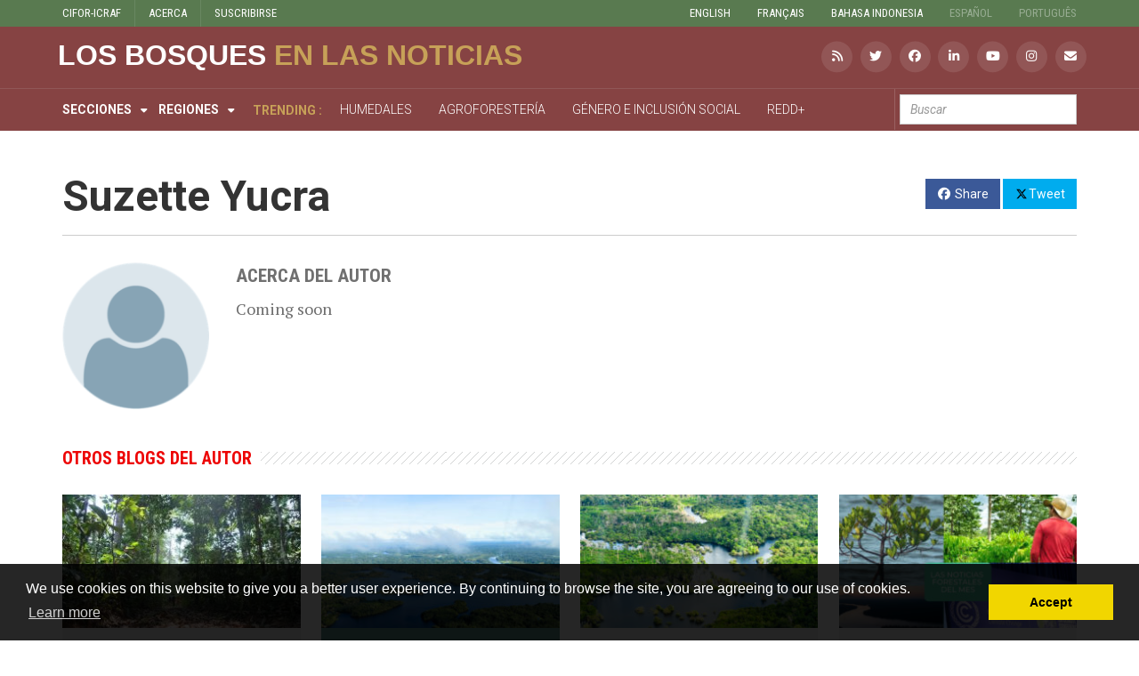

--- FILE ---
content_type: text/html; charset=UTF-8
request_url: https://forestsnews.cifor.org/author-es/suzette-yucra/
body_size: 17974
content:
<!DOCTYPE html>
<html prefix="og: http://ogp.me/ns#" 	xmlns="http://www.w3.org/1999/xhtml">
	<!--
	xmlns:og="http://ogp.me/ns#"
	xmlns:fb="http://www.facebook.com/2008/fbml"
	-->

<head>
	<meta http-equiv="X-UA-Compatible" content="IE=edge" />
	<meta name="viewport" content="width=device-width, initial-scale=1">
	<link rel="alternate" type="application/rss+xml" title="RSS 2.0" href="https://forestsnews.cifor.org/feed/"/>
	<link rel="alternate" hreflang="en" href="http://forestsnews.cifor.org/" />
	<link rel="alternate" hreflang="es" href="http://forestsnews.cifor.org/es/" />
	<link rel="alternate" hreflang="id" href="http://forestsnews.cifor.org/id/" />
	<link rel="alternate" hreflang="fr" href="http://forestsnews.cifor.org/fr/" />
	<link rel="stylesheet" type="text/css" media="print" href="https://forestsnews.cifor.org/wp-content/themes/CIFOR2.0/assets/css/print.css?ver=1.0.3" />
	<meta property="fb:admins" content="563253399"/>
	<meta property="fb:pages" content="115905648420684" />
	<meta property="fb:pages" content="1662763887367813" />
	<meta name='robots' content='index, follow, max-image-preview:large, max-snippet:-1, max-video-preview:-1' />
	<style>img:is([sizes="auto" i], [sizes^="auto," i]) { contain-intrinsic-size: 3000px 1500px }</style>
	
	<!-- This site is optimized with the Yoast SEO plugin v26.0 - https://yoast.com/wordpress/plugins/seo/ -->
	<meta name="description" content="Cambio climático y plagas, empresas y deforestación, clonación de castaña amazónica y más…" />
	<link rel="canonical" href="https://forestsnews.cifor.org/author/suzette-yucra/" />
	<link rel="next" href="https://forestsnews.cifor.org/author/suzette-yucra/page/2/" />
	<meta property="og:locale" content="en_US" />
	<meta property="og:type" content="profile" />
	<meta property="og:title" content="Suzette Yucra, Author at CIFOR-ICRAF Forests News" />
	<meta property="og:url" content="https://forestsnews.cifor.org/author/suzette-yucra/" />
	<meta property="og:site_name" content="CIFOR-ICRAF Forests News" />
	<meta property="og:image" content="https://secure.gravatar.com/avatar/019dd4b7a46ab4e9ad94418da8ab2214?s=500&d=mm&r=g" />
	<meta name="twitter:card" content="summary_large_image" />
	<script type="application/ld+json" class="yoast-schema-graph">{"@context":"https://schema.org","@graph":[{"@type":"ProfilePage","@id":"https://forestsnews.cifor.org/author/suzette-yucra/","url":"https://forestsnews.cifor.org/author/suzette-yucra/","name":"Suzette Yucra, Author at CIFOR-ICRAF Forests News","isPartOf":{"@id":"https://forestsnews.cifor.org/#website"},"primaryImageOfPage":{"@id":"https://forestsnews.cifor.org/author/suzette-yucra/#primaryimage"},"image":{"@id":"https://forestsnews.cifor.org/author/suzette-yucra/#primaryimage"},"thumbnailUrl":"https://forestsnews.cifor.org/wp-content/uploads/2022/02/44352584784_a11544ec97_c.jpg","breadcrumb":{"@id":"https://forestsnews.cifor.org/author/suzette-yucra/#breadcrumb"},"inLanguage":"en-US","potentialAction":[{"@type":"ReadAction","target":["https://forestsnews.cifor.org/author/suzette-yucra/"]}]},{"@type":"ImageObject","inLanguage":"en-US","@id":"https://forestsnews.cifor.org/author/suzette-yucra/#primaryimage","url":"https://forestsnews.cifor.org/wp-content/uploads/2022/02/44352584784_a11544ec97_c.jpg","contentUrl":"https://forestsnews.cifor.org/wp-content/uploads/2022/02/44352584784_a11544ec97_c.jpg","width":799,"height":533,"caption":"Castañal, zona de castañas."},{"@type":"BreadcrumbList","@id":"https://forestsnews.cifor.org/author/suzette-yucra/#breadcrumb","itemListElement":[{"@type":"ListItem","position":1,"name":"Home","item":"https://www.forestsnews.org/"},{"@type":"ListItem","position":2,"name":"Archives for Suzette Yucra"}]},{"@type":"WebSite","@id":"https://forestsnews.cifor.org/#website","url":"https://forestsnews.cifor.org/","name":"CIFOR-ICRAF Forests News","description":"The latest news on REDD+, climate change, biofuels, gender, conservation, trade, deforestation, indigenous &amp; community groups, dry forests, food security, illegal logging, governance and biodiversity.","publisher":{"@id":"https://forestsnews.cifor.org/#organization"},"potentialAction":[{"@type":"SearchAction","target":{"@type":"EntryPoint","urlTemplate":"https://forestsnews.cifor.org/?s={search_term_string}"},"query-input":{"@type":"PropertyValueSpecification","valueRequired":true,"valueName":"search_term_string"}}],"inLanguage":"en-US"},{"@type":"Organization","@id":"https://forestsnews.cifor.org/#organization","name":"Center for International Forestry Research","url":"https://forestsnews.cifor.org/","logo":{"@type":"ImageObject","inLanguage":"en-US","@id":"https://forestsnews.cifor.org/#/schema/logo/image/","url":"https://forestsnews.cifor.org/wp-content/uploads/2024/12/cifor-icraf-logo.png","contentUrl":"https://forestsnews.cifor.org/wp-content/uploads/2024/12/cifor-icraf-logo.png","width":596,"height":250,"caption":"Center for International Forestry Research"},"image":{"@id":"https://forestsnews.cifor.org/#/schema/logo/image/"}},{"@type":"Person","@id":"https://forestsnews.cifor.org/#/schema/person/3f7417545883bf0f20284c28b9897a5d","name":"Suzette Yucra","image":{"@type":"ImageObject","inLanguage":"en-US","@id":"https://forestsnews.cifor.org/#/schema/person/image/f0c95c5208e2c1335317a35b124e27be","url":"https://secure.gravatar.com/avatar/4c461ca723e72fa44d35ab06ff0c3deb1c5f4d015906d306e0c291d51db150ad?s=96&d=mm&r=g","contentUrl":"https://secure.gravatar.com/avatar/4c461ca723e72fa44d35ab06ff0c3deb1c5f4d015906d306e0c291d51db150ad?s=96&d=mm&r=g","caption":"Suzette Yucra"},"mainEntityOfPage":{"@id":"https://forestsnews.cifor.org/author/suzette-yucra/"}}]}</script>
	<!-- / Yoast SEO plugin. -->


<link rel='dns-prefetch' href='//fonts.googleapis.com' />
<link rel='dns-prefetch' href='//use.fontawesome.com' />
<link rel='dns-prefetch' href='//cifor.org' />
<link rel='dns-prefetch' href='//cifor-icraf.org' />
<link rel="alternate" type="application/rss+xml" title="CIFOR-ICRAF Forests News &raquo; Feed" href="https://forestsnews.cifor.org/feed/" />
<link rel="alternate" type="application/rss+xml" title="CIFOR-ICRAF Forests News &raquo; Comments Feed" href="https://forestsnews.cifor.org/comments/feed/" />
<link rel="alternate" type="application/rss+xml" title="CIFOR-ICRAF Forests News &raquo; Posts by Suzette Yucra Feed" href="https://forestsnews.cifor.org/author/suzette-yucra/feed/" />
<style id='wp-emoji-styles-inline-css' type='text/css'>

	img.wp-smiley, img.emoji {
		display: inline !important;
		border: none !important;
		box-shadow: none !important;
		height: 1em !important;
		width: 1em !important;
		margin: 0 0.07em !important;
		vertical-align: -0.1em !important;
		background: none !important;
		padding: 0 !important;
	}
</style>
<link rel='stylesheet' id='wp-block-library-css' href='https://forestsnews.cifor.org/wp-includes/css/dist/block-library/style.min.css?ver=6.8.1' type='text/css' media='all' />
<style id='classic-theme-styles-inline-css' type='text/css'>
/*! This file is auto-generated */
.wp-block-button__link{color:#fff;background-color:#32373c;border-radius:9999px;box-shadow:none;text-decoration:none;padding:calc(.667em + 2px) calc(1.333em + 2px);font-size:1.125em}.wp-block-file__button{background:#32373c;color:#fff;text-decoration:none}
</style>
<style id='co-authors-plus-coauthors-style-inline-css' type='text/css'>
.wp-block-co-authors-plus-coauthors.is-layout-flow [class*=wp-block-co-authors-plus]{display:inline}

</style>
<style id='co-authors-plus-avatar-style-inline-css' type='text/css'>
.wp-block-co-authors-plus-avatar :where(img){height:auto;max-width:100%;vertical-align:bottom}.wp-block-co-authors-plus-coauthors.is-layout-flow .wp-block-co-authors-plus-avatar :where(img){vertical-align:middle}.wp-block-co-authors-plus-avatar:is(.alignleft,.alignright){display:table}.wp-block-co-authors-plus-avatar.aligncenter{display:table;margin-inline:auto}

</style>
<style id='co-authors-plus-image-style-inline-css' type='text/css'>
.wp-block-co-authors-plus-image{margin-bottom:0}.wp-block-co-authors-plus-image :where(img){height:auto;max-width:100%;vertical-align:bottom}.wp-block-co-authors-plus-coauthors.is-layout-flow .wp-block-co-authors-plus-image :where(img){vertical-align:middle}.wp-block-co-authors-plus-image:is(.alignfull,.alignwide) :where(img){width:100%}.wp-block-co-authors-plus-image:is(.alignleft,.alignright){display:table}.wp-block-co-authors-plus-image.aligncenter{display:table;margin-inline:auto}

</style>
<style id='qsm-quiz-style-inline-css' type='text/css'>


</style>
<link rel='stylesheet' id='mediaelement-css' href='https://forestsnews.cifor.org/wp-includes/js/mediaelement/mediaelementplayer-legacy.min.css?ver=4.2.17' type='text/css' media='all' />
<link rel='stylesheet' id='wp-mediaelement-css' href='https://forestsnews.cifor.org/wp-includes/js/mediaelement/wp-mediaelement.min.css?ver=6.8.1' type='text/css' media='all' />
<style id='jetpack-sharing-buttons-style-inline-css' type='text/css'>
.jetpack-sharing-buttons__services-list{display:flex;flex-direction:row;flex-wrap:wrap;gap:0;list-style-type:none;margin:5px;padding:0}.jetpack-sharing-buttons__services-list.has-small-icon-size{font-size:12px}.jetpack-sharing-buttons__services-list.has-normal-icon-size{font-size:16px}.jetpack-sharing-buttons__services-list.has-large-icon-size{font-size:24px}.jetpack-sharing-buttons__services-list.has-huge-icon-size{font-size:36px}@media print{.jetpack-sharing-buttons__services-list{display:none!important}}.editor-styles-wrapper .wp-block-jetpack-sharing-buttons{gap:0;padding-inline-start:0}ul.jetpack-sharing-buttons__services-list.has-background{padding:1.25em 2.375em}
</style>
<style id='font-awesome-svg-styles-default-inline-css' type='text/css'>
.svg-inline--fa {
  display: inline-block;
  height: 1em;
  overflow: visible;
  vertical-align: -.125em;
}
</style>
<link rel='stylesheet' id='font-awesome-svg-styles-css' href='https://forestsnews.cifor.org/wp-content/uploads/font-awesome/v7.1.0/css/svg-with-js.css' type='text/css' media='all' />
<style id='font-awesome-svg-styles-inline-css' type='text/css'>
   .wp-block-font-awesome-icon svg::before,
   .wp-rich-text-font-awesome-icon svg::before {content: unset;}
</style>
<style id='global-styles-inline-css' type='text/css'>
:root{--wp--preset--aspect-ratio--square: 1;--wp--preset--aspect-ratio--4-3: 4/3;--wp--preset--aspect-ratio--3-4: 3/4;--wp--preset--aspect-ratio--3-2: 3/2;--wp--preset--aspect-ratio--2-3: 2/3;--wp--preset--aspect-ratio--16-9: 16/9;--wp--preset--aspect-ratio--9-16: 9/16;--wp--preset--color--black: #000000;--wp--preset--color--cyan-bluish-gray: #abb8c3;--wp--preset--color--white: #ffffff;--wp--preset--color--pale-pink: #f78da7;--wp--preset--color--vivid-red: #cf2e2e;--wp--preset--color--luminous-vivid-orange: #ff6900;--wp--preset--color--luminous-vivid-amber: #fcb900;--wp--preset--color--light-green-cyan: #7bdcb5;--wp--preset--color--vivid-green-cyan: #00d084;--wp--preset--color--pale-cyan-blue: #8ed1fc;--wp--preset--color--vivid-cyan-blue: #0693e3;--wp--preset--color--vivid-purple: #9b51e0;--wp--preset--gradient--vivid-cyan-blue-to-vivid-purple: linear-gradient(135deg,rgba(6,147,227,1) 0%,rgb(155,81,224) 100%);--wp--preset--gradient--light-green-cyan-to-vivid-green-cyan: linear-gradient(135deg,rgb(122,220,180) 0%,rgb(0,208,130) 100%);--wp--preset--gradient--luminous-vivid-amber-to-luminous-vivid-orange: linear-gradient(135deg,rgba(252,185,0,1) 0%,rgba(255,105,0,1) 100%);--wp--preset--gradient--luminous-vivid-orange-to-vivid-red: linear-gradient(135deg,rgba(255,105,0,1) 0%,rgb(207,46,46) 100%);--wp--preset--gradient--very-light-gray-to-cyan-bluish-gray: linear-gradient(135deg,rgb(238,238,238) 0%,rgb(169,184,195) 100%);--wp--preset--gradient--cool-to-warm-spectrum: linear-gradient(135deg,rgb(74,234,220) 0%,rgb(151,120,209) 20%,rgb(207,42,186) 40%,rgb(238,44,130) 60%,rgb(251,105,98) 80%,rgb(254,248,76) 100%);--wp--preset--gradient--blush-light-purple: linear-gradient(135deg,rgb(255,206,236) 0%,rgb(152,150,240) 100%);--wp--preset--gradient--blush-bordeaux: linear-gradient(135deg,rgb(254,205,165) 0%,rgb(254,45,45) 50%,rgb(107,0,62) 100%);--wp--preset--gradient--luminous-dusk: linear-gradient(135deg,rgb(255,203,112) 0%,rgb(199,81,192) 50%,rgb(65,88,208) 100%);--wp--preset--gradient--pale-ocean: linear-gradient(135deg,rgb(255,245,203) 0%,rgb(182,227,212) 50%,rgb(51,167,181) 100%);--wp--preset--gradient--electric-grass: linear-gradient(135deg,rgb(202,248,128) 0%,rgb(113,206,126) 100%);--wp--preset--gradient--midnight: linear-gradient(135deg,rgb(2,3,129) 0%,rgb(40,116,252) 100%);--wp--preset--font-size--small: 13px;--wp--preset--font-size--medium: 20px;--wp--preset--font-size--large: 36px;--wp--preset--font-size--x-large: 42px;--wp--preset--spacing--20: 0.44rem;--wp--preset--spacing--30: 0.67rem;--wp--preset--spacing--40: 1rem;--wp--preset--spacing--50: 1.5rem;--wp--preset--spacing--60: 2.25rem;--wp--preset--spacing--70: 3.38rem;--wp--preset--spacing--80: 5.06rem;--wp--preset--shadow--natural: 6px 6px 9px rgba(0, 0, 0, 0.2);--wp--preset--shadow--deep: 12px 12px 50px rgba(0, 0, 0, 0.4);--wp--preset--shadow--sharp: 6px 6px 0px rgba(0, 0, 0, 0.2);--wp--preset--shadow--outlined: 6px 6px 0px -3px rgba(255, 255, 255, 1), 6px 6px rgba(0, 0, 0, 1);--wp--preset--shadow--crisp: 6px 6px 0px rgba(0, 0, 0, 1);}:where(.is-layout-flex){gap: 0.5em;}:where(.is-layout-grid){gap: 0.5em;}body .is-layout-flex{display: flex;}.is-layout-flex{flex-wrap: wrap;align-items: center;}.is-layout-flex > :is(*, div){margin: 0;}body .is-layout-grid{display: grid;}.is-layout-grid > :is(*, div){margin: 0;}:where(.wp-block-columns.is-layout-flex){gap: 2em;}:where(.wp-block-columns.is-layout-grid){gap: 2em;}:where(.wp-block-post-template.is-layout-flex){gap: 1.25em;}:where(.wp-block-post-template.is-layout-grid){gap: 1.25em;}.has-black-color{color: var(--wp--preset--color--black) !important;}.has-cyan-bluish-gray-color{color: var(--wp--preset--color--cyan-bluish-gray) !important;}.has-white-color{color: var(--wp--preset--color--white) !important;}.has-pale-pink-color{color: var(--wp--preset--color--pale-pink) !important;}.has-vivid-red-color{color: var(--wp--preset--color--vivid-red) !important;}.has-luminous-vivid-orange-color{color: var(--wp--preset--color--luminous-vivid-orange) !important;}.has-luminous-vivid-amber-color{color: var(--wp--preset--color--luminous-vivid-amber) !important;}.has-light-green-cyan-color{color: var(--wp--preset--color--light-green-cyan) !important;}.has-vivid-green-cyan-color{color: var(--wp--preset--color--vivid-green-cyan) !important;}.has-pale-cyan-blue-color{color: var(--wp--preset--color--pale-cyan-blue) !important;}.has-vivid-cyan-blue-color{color: var(--wp--preset--color--vivid-cyan-blue) !important;}.has-vivid-purple-color{color: var(--wp--preset--color--vivid-purple) !important;}.has-black-background-color{background-color: var(--wp--preset--color--black) !important;}.has-cyan-bluish-gray-background-color{background-color: var(--wp--preset--color--cyan-bluish-gray) !important;}.has-white-background-color{background-color: var(--wp--preset--color--white) !important;}.has-pale-pink-background-color{background-color: var(--wp--preset--color--pale-pink) !important;}.has-vivid-red-background-color{background-color: var(--wp--preset--color--vivid-red) !important;}.has-luminous-vivid-orange-background-color{background-color: var(--wp--preset--color--luminous-vivid-orange) !important;}.has-luminous-vivid-amber-background-color{background-color: var(--wp--preset--color--luminous-vivid-amber) !important;}.has-light-green-cyan-background-color{background-color: var(--wp--preset--color--light-green-cyan) !important;}.has-vivid-green-cyan-background-color{background-color: var(--wp--preset--color--vivid-green-cyan) !important;}.has-pale-cyan-blue-background-color{background-color: var(--wp--preset--color--pale-cyan-blue) !important;}.has-vivid-cyan-blue-background-color{background-color: var(--wp--preset--color--vivid-cyan-blue) !important;}.has-vivid-purple-background-color{background-color: var(--wp--preset--color--vivid-purple) !important;}.has-black-border-color{border-color: var(--wp--preset--color--black) !important;}.has-cyan-bluish-gray-border-color{border-color: var(--wp--preset--color--cyan-bluish-gray) !important;}.has-white-border-color{border-color: var(--wp--preset--color--white) !important;}.has-pale-pink-border-color{border-color: var(--wp--preset--color--pale-pink) !important;}.has-vivid-red-border-color{border-color: var(--wp--preset--color--vivid-red) !important;}.has-luminous-vivid-orange-border-color{border-color: var(--wp--preset--color--luminous-vivid-orange) !important;}.has-luminous-vivid-amber-border-color{border-color: var(--wp--preset--color--luminous-vivid-amber) !important;}.has-light-green-cyan-border-color{border-color: var(--wp--preset--color--light-green-cyan) !important;}.has-vivid-green-cyan-border-color{border-color: var(--wp--preset--color--vivid-green-cyan) !important;}.has-pale-cyan-blue-border-color{border-color: var(--wp--preset--color--pale-cyan-blue) !important;}.has-vivid-cyan-blue-border-color{border-color: var(--wp--preset--color--vivid-cyan-blue) !important;}.has-vivid-purple-border-color{border-color: var(--wp--preset--color--vivid-purple) !important;}.has-vivid-cyan-blue-to-vivid-purple-gradient-background{background: var(--wp--preset--gradient--vivid-cyan-blue-to-vivid-purple) !important;}.has-light-green-cyan-to-vivid-green-cyan-gradient-background{background: var(--wp--preset--gradient--light-green-cyan-to-vivid-green-cyan) !important;}.has-luminous-vivid-amber-to-luminous-vivid-orange-gradient-background{background: var(--wp--preset--gradient--luminous-vivid-amber-to-luminous-vivid-orange) !important;}.has-luminous-vivid-orange-to-vivid-red-gradient-background{background: var(--wp--preset--gradient--luminous-vivid-orange-to-vivid-red) !important;}.has-very-light-gray-to-cyan-bluish-gray-gradient-background{background: var(--wp--preset--gradient--very-light-gray-to-cyan-bluish-gray) !important;}.has-cool-to-warm-spectrum-gradient-background{background: var(--wp--preset--gradient--cool-to-warm-spectrum) !important;}.has-blush-light-purple-gradient-background{background: var(--wp--preset--gradient--blush-light-purple) !important;}.has-blush-bordeaux-gradient-background{background: var(--wp--preset--gradient--blush-bordeaux) !important;}.has-luminous-dusk-gradient-background{background: var(--wp--preset--gradient--luminous-dusk) !important;}.has-pale-ocean-gradient-background{background: var(--wp--preset--gradient--pale-ocean) !important;}.has-electric-grass-gradient-background{background: var(--wp--preset--gradient--electric-grass) !important;}.has-midnight-gradient-background{background: var(--wp--preset--gradient--midnight) !important;}.has-small-font-size{font-size: var(--wp--preset--font-size--small) !important;}.has-medium-font-size{font-size: var(--wp--preset--font-size--medium) !important;}.has-large-font-size{font-size: var(--wp--preset--font-size--large) !important;}.has-x-large-font-size{font-size: var(--wp--preset--font-size--x-large) !important;}
:where(.wp-block-post-template.is-layout-flex){gap: 1.25em;}:where(.wp-block-post-template.is-layout-grid){gap: 1.25em;}
:where(.wp-block-columns.is-layout-flex){gap: 2em;}:where(.wp-block-columns.is-layout-grid){gap: 2em;}
:root :where(.wp-block-pullquote){font-size: 1.5em;line-height: 1.6;}
</style>
<link rel='stylesheet' id='blog-option-css' href='https://forestsnews.cifor.org/wp-content/plugins/cifor-blog-option/public/css/blog-option-public.css?ver=1.0.0' type='text/css' media='all' />
<link rel='stylesheet' id='quiz-maker-css' href='https://forestsnews.cifor.org/wp-content/plugins/quiz-maker/public/css/quiz-maker-public.css?ver=6.7.0.65' type='text/css' media='all' />
<link rel='stylesheet' id='survey-maker-min-css' href='https://forestsnews.cifor.org/wp-content/plugins/survey-maker/public/css/survey-maker-public-min.css?ver=5.1.8.8' type='text/css' media='all' />
<link rel='stylesheet' id='Googlerobotocondensed-css' href='https://fonts.googleapis.com/css?family=PT+Serif%3A400%2C400i%2C700%2C700i%7CRoboto+Condensed%3A400%2C700%7CRoboto%3A300%2C400%2C500%2C700&#038;ver=1.0.0' type='text/css' media='all' />
<link rel='stylesheet' id='Googleroboto-css' href='https://fonts.googleapis.com/css2?family=Roboto%3Aital%2Cwght%400%2C100%3B0%2C300%3B0%2C400%3B0%2C500%3B0%2C700%3B0%2C900%3B1%2C100%3B1%2C300%3B1%2C400%3B1%2C500%3B1%2C700%3B1%2C900&#038;display=swap&#038;ver=1.0.1' type='text/css' media='all' />
<link rel='stylesheet' id='Font-awesome-css' href='https://forestsnews.cifor.org/wp-content/themes/CIFOR2.0/fonts/font-awesome.min.css?ver=1.0.1' type='text/css' media='all' />
<link rel='stylesheet' id='Ioncons-css' href='https://forestsnews.cifor.org/wp-content/themes/CIFOR2.0/assets/libs/ionicons/css/ionicons.min.css?ver=1.0.0' type='text/css' media='all' />
<link rel='stylesheet' id='bootstrap-css' href='https://forestsnews.cifor.org/wp-content/themes/CIFOR2.0/assets/libs/bootstrap/css/bootstrap.min.css?ver=1.0.2' type='text/css' media='all' />
<link rel='stylesheet' id='Animate-css' href='https://forestsnews.cifor.org/wp-content/themes/CIFOR2.0/assets/libs/animate.css/animate.css?ver=1.0.0' type='text/css' media='all' />
<link rel='stylesheet' id='Core-css' href='https://forestsnews.cifor.org/wp-content/themes/CIFOR2.0/assets/css/core.css?ver=1.0.0' type='text/css' media='all' />
<link rel='stylesheet' id='Index-css' href='https://forestsnews.cifor.org/wp-content/themes/CIFOR2.0/assets/css/pages/index.css?ver=1.0.0' type='text/css' media='all' />
<link rel='stylesheet' id='bx-slider-css' href='https://forestsnews.cifor.org/wp-content/themes/CIFOR2.0/assets/css/bx_styles.css?ver=1.0.0' type='text/css' media='all' />
<link rel='stylesheet' id='style-css' href='https://forestsnews.cifor.org/wp-content/themes/CIFOR2.0/assets/css/blog_cifor.css?ver=1.1.8' type='text/css' media='all' />
<link rel='stylesheet' id='bn_blog_style-css' href='https://forestsnews.cifor.org/wp-content/themes/CIFOR2.0/assets/css/bn_blog.css?ver=1.0.1' type='text/css' media='all' />
<link rel='stylesheet' id='SidrCss-css' href='https://forestsnews.cifor.org/wp-content/themes/CIFOR2.0/js/jquery.sidr.dark.css?ver=6.8.1' type='text/css' media='all' />
<link rel='stylesheet' id='font-awesome-official-css' href='https://use.fontawesome.com/releases/v7.1.0/css/all.css' type='text/css' media='all' integrity="sha384-YgSbYtJcfPnMV/aJ0UdQk84ctht/ckX0MrfQwxOhw43RMBw2WSaDSMVh4gQwLdE4" crossorigin="anonymous" />
<link rel='stylesheet' id='font-awesome-official-v4shim-css' href='https://use.fontawesome.com/releases/v7.1.0/css/v4-shims.css' type='text/css' media='all' integrity="sha384-x7gY7KtJtebXMA+u0+29uPlUOz4p7j98RqgzQi1GfRXoi2lLDwinWvWfqWmlDB/i" crossorigin="anonymous" />
<script type="text/javascript" src="https://forestsnews.cifor.org/wp-includes/js/jquery/jquery.min.js?ver=3.7.1" id="jquery-core-js"></script>
<script type="text/javascript" src="https://forestsnews.cifor.org/wp-includes/js/jquery/jquery-migrate.min.js?ver=3.4.1" id="jquery-migrate-js"></script>
<script type="text/javascript" src="https://forestsnews.cifor.org/wp-content/plugins/cifor-blog-option/public/js/blog-option-public.js?ver=1.0.0" id="blog-option-js"></script>
<script type="text/javascript" id="ajax-script-js-extra">
/* <![CDATA[ */
var ajax_object = {"ajaxurl":"https:\/\/forestsnews.cifor.org\/wp-admin\/admin-ajax.php"};
/* ]]> */
</script>
<script type="text/javascript" src="https://forestsnews.cifor.org/wp-content/themes/CIFOR2.0/js/latesPost.js?ver=1.0.4" id="ajax-script-js"></script>
<link rel="EditURI" type="application/rsd+xml" title="RSD" href="https://forestsnews.cifor.org/xmlrpc.php?rsd" />

<link rel="stylesheet" type="text/css" href="//cdnjs.cloudflare.com/ajax/libs/cookieconsent2/3.0.3/cookieconsent.min.css" />
<script src="//cdnjs.cloudflare.com/ajax/libs/cookieconsent2/3.0.3/cookieconsent.min.js"></script>
<script>
window.addEventListener("load", function(){
window.cookieconsent.initialise({
  "palette": {
    "popup": {
      "background": "#000"
    },
    "button": {
      "background": "#f1d600"
    }
  },
  "content": {
    "message": "We use cookies on this website to give you a better user experience. By continuing to browse the site, you are agreeing to our use of cookies.",
    "dismiss": "Accept",
    "href": "https://www.cifor-icraf.org/about/privacy-notice/"
  }
})});
</script>
<style>
.cc-banner.cc-bottom {
    background-color: rgba(0,0,0,0.85) !important;
}
</style>
    <link rel="icon" href="https://forestsnews.cifor.org/wp-content/uploads/2024/12/cifor-icraf-square-512-32x32.png" sizes="32x32" />
<link rel="icon" href="https://forestsnews.cifor.org/wp-content/uploads/2024/12/cifor-icraf-square-512-400x400.png" sizes="192x192" />
<link rel="apple-touch-icon" href="https://forestsnews.cifor.org/wp-content/uploads/2024/12/cifor-icraf-square-512-180x180.png" />
<meta name="msapplication-TileImage" content="https://forestsnews.cifor.org/wp-content/uploads/2024/12/cifor-icraf-square-512-400x400.png" />
<title>Suzette Yucra, Author at CIFOR-ICRAF Forests News</title><link rel="preload" data-rocket-preload as="image" href="https://forestsnews.cifor.org/wp-content/uploads/2022/02/44352584784_a11544ec97_c-263x176.jpg" fetchpriority="high">
	
	<meta name="description" content=""/>
	<meta property="og:description" content=""/>
	<meta http-equiv="Content-Type" content="text/html; charset=utf-8"/>
		<!-- Google tag (gtag.js) -->
		<script async src="https://www.googletagmanager.com/gtag/js?id=G-MSMB2TCNYJ"></script>
		<script>
		  window.dataLayer = window.dataLayer || [];
		  function gtag(){dataLayer.push(arguments);}
		  gtag('js', new Date());

		  gtag('config', 'G-MSMB2TCNYJ');
		</script>
		<style>
		.dropdown-menu.langmob {
			left: auto;
			width: 108px;
			right: 0;
			min-width: 10px;
			box-shadow: none;
			border: none;
			border-top: 2px solid rgb(89, 122, 80);
		}
		.dropdown.langmob-dropdown {
			display: none;
		}
		#langMob{
			display: block;
			background-color: #506E48;
			width: 108px;
			margin-right: 0;
			margin-left: auto;
			padding: 3px 10px;
			margin-top: 3px;
			font-size: 13px;
			padding-top: 4px;
			font-family: 'Roboto Condensed', sans-serif;
			overflow:hidden;
		}
		#langMob span:first-child {float: left}
		.dropdown-menu.langmob > li > a {
			padding: 10px;
			background-color: #506E48;
			font-family: Roboto condensed;
			color: #fff;
			font-size: 13px;
			transition: background-color 0.25s ease-in-out
		}
		.dropdown-menu.langmob > li > a:hover{background-color:#4B6743}
		@media all and (max-width:787px){
			.dropdown.langmob-dropdown {display: block}
			.header-main__top--lang{display: none}
		}
		.#footer #footer-contact .input-newsletter input{line-height:15px;}
					.sub_header_topic_title{ min-width:80px;}
			</style>
	<style>

	.this-sticky .header-right{float: left} .this-sticky .now-reading__sosmed {position: absolute;}

	/* style for blog ticker */

	.blog_ticker{
		line-height:40px;
		background-color:#f0eff4;
		max-height: 40px;
		overflow: hidden;
		font-family:'Roboto';
		font-size:16px;
		font-weight:bold;
		margin-top:15px;
		display:block;
		min-height:40px !important;
	}
	#listCifornewsTicker{ margin-left:0px;padding-left:0px;}
	#listCifornewsTicker li{ list-style-type:none;}
	#listCifornewsTicker li:last-child .blog_ticker--left{ background-color:#000; }

	.blog_ticker--left{
		color:#FFFFFF;
		width:30px;
		display:block;
		float:left;
		background-color:#874344;

		padding:0 3px 0 35px;
		position:relative;
	}
	.blog_ticker--left::before{
		position: absolute;
		content: ' ';
		background: #FF0000;
		width: 10px;
		height: 10px;
		border-radius: 50%;
		top: 15px;
		left: 15px;
	}
	.blog_ticker--right{
		display:block;
		float:left;
		max-width:90%;
		padding:0 20px;
		font-weight:bold;
		color:#864343;
		font-weight:normal;
	}
	.blog_ticker--right a{
		color:#864343;
	}
	.blog_ticker--right marquee{ height:25px; width:500px;}

	@media screen and (max-width: 480px) {
		.blog_ticker{
			max-height: unset;
			overflow: auto;}
		.blog_ticker--left{
			width:100%;display:block;
			float:none;
		}
		.blog_ticker--right{
			width:100%;display:block;
			float:none;
		}
		.blog_ticker--right marquee{ width: 100%;}
	}

	</style>

		<script type='text/javascript'>
			//setup cookies to check 'others'
			function setCookie(cname, cvalue, exdays) {
				var d = new Date();
				d.setTime(d.getTime() + (exdays * 24 * 60 * 60 * 1000));
				var expires = 'expires=' + d.toGMTString();
				document.cookie = cname + '=' + cvalue + '; ' + expires;
			}
			function getCookie(cname) {
				var name = cname + '=';
				var ca = document.cookie.split(';');
				for (var i = 0; i < ca.length; i++) {
					var c = ca[i].trim();
					if (c.indexOf(name) == 0) return c.substring(name.length, c.length);
				}
				return '';
			}
			function guidGenerator() {
				var S4 = function () {
					return (((1 + Math.random()) * 0x10000) | 0).toString(16).substring(1);
				};
				return (S4() + S4() + '-' + S4() + '-' + S4() + '-' + S4() + '-' + S4() + S4() + S4());
			}
			/*function checkCookie() {
				var user = getCookie('CID');
				var rCID = guidGenerator();
				if (user == '' || user == null) {
					setCookie('CID', rCID, 365);
				}
			}*/
		</script>
		
		<!-- Google Tag Manager -->
		<script>(function(w,d,s,l,i){w[l]=w[l]||[];w[l].push({'gtm.start':
		new Date().getTime(),event:'gtm.js'});var f=d.getElementsByTagName(s)[0],
		j=d.createElement(s),dl=l!='dataLayer'?'&l='+l:'';j.async=true;j.src=
		'https://www.googletagmanager.com/gtm.js?id='+i+dl;f.parentNode.insertBefore(j,f);
		})(window,document,'script','dataLayer','GTM-NWJ9NDD');</script>
		<!-- End Google Tag Manager -->	
	<meta name="generator" content="WP Rocket 3.18.3" data-wpr-features="wpr_oci wpr_desktop wpr_dns_prefetch" /></head>
<body class="archive author author-suzette-yucra author-388 wp-theme-CIFOR20 metaslider-plugin">
<!-- Google Tag Manager (noscript) -->
<noscript><iframe src="https://www.googletagmanager.com/ns.html?id=GTM-NWJ9NDD"
height="0" width="0" style="display:none;visibility:hidden"></iframe></noscript>
<!-- End Google Tag Manager (noscript) -->
<!-- Global site tag (gtag.js) - Google Analytics -->
<script async src="https://www.googletagmanager.com/gtag/js?id=UA-21232205-1"></script>
<script>
  window.dataLayer = window.dataLayer || [];
  function gtag(){dataLayer.push(arguments);}
  gtag('js', new Date());

  gtag('config', 'UA-21232205-1');
</script>

<script type='text/javascript'>
	/* <![CDATA[ */
	var google_conversion_id = 957125468;
	var google_custom_params = window.google_tag_params;
//	var google_remarketing_only = true;
	/* ]]> */
</script>
<!-- THEME SETTINGS-->
<div  id="sidr">
	<!-- HEADER-->
	<div  class="header-main">
		<div  class="header-main__top hidden-print">
			<div class="container">
				<div class="row">
					<div id="top-menu-left" class="col-md-6 col-sm-6">
						<div class="header-main__top--left">
							<ul class="header-main__top--list">
								<li>
									<a class="menu-itemGTM" href="https://www.cifor-icraf.org/?utm_source=CIFOR+Blog&utm_medium=topmenu&utm_campaign=blogmenu"
									   target="_blank">CIFOR-ICRAF</a></li>
								<li>
									<a class="menu-itemGTM" href="/es/acerca-de-los-bosques-noticias/">ACERCA </a></li>
								<li class="hide-480">
									<a class="menu-itemGTM" href="https://www.cifor-icraf.org/subscribe?utm_source=CIFOR+Blog&utm_medium=topmenu&utm_campaign=CIFOR+Mailing+list"
									   target="_blank">SUSCRIBIRSE </a></li>

							</ul>
						</div>
					</div>
					<div class="col-md-6 col-sm-6">
						<div class="header-main__top--right">

                            <div class="dropdown langmob-dropdown show-tablet">
                                <a class="dropdown-toggle" id="langMob" role="button" data-toggle="dropdown" data-target="#" href="#">
                                  <span>ESPAÑOL</span> <span><b class="caret"></b></span>
                                </a>
                                <ul class="dropdown-menu langmob" role="menu" aria-labelledby="langMob">
                                    <li ><a class="menu-itemGTM" href="https://forestsnews.cifor.org/">ENGLISH</a></li>
                                    <li ><a class="menu-itemGTM" href="https://forestsnews.cifor.org/fr/">FRANÇAIS</a></li>
                                    <li ><a class="menu-itemGTM" href="https://forestsnews.cifor.org/id/">BAHASA INDONESIA</a></li>
                                    <li class='hide'><a class="menu-itemGTM" href="https://forestsnews.cifor.org/es/">ESPAÑOL</a></li>
									<li class='hide'><a class="menu-itemGTM" href="https://forestsnews.cifor.org/portuguese/">PORTUGUÊS</a></li>
                                </ul>

                            </div>

							<ul class="header-main__top--lang" aria-labelledby="langMob">
								<li ><a class="menu-itemGTM" href="https://forestsnews.cifor.org/"><h4>ENGLISH</h4></a></li>
								<li ><a class="menu-itemGTM" href="https://forestsnews.cifor.org/fr/"><h4>FRANÇAIS</h4></a></li>
								<li ><a class="menu-itemGTM" href="https://forestsnews.cifor.org/id/"><h4>BAHASA INDONESIA</h4></a></li>
								<li class="active"><a class="menu-itemGTM" href="https://forestsnews.cifor.org/es/"><h4>ESPAÑOL</h4></a></li>
								<li class="active"><a class="menu-itemGTM" href="https://forestsnews.cifor.org/portuguese/"><h4>PORTUGUÊS</h4></a></li>
							</ul>
						</div>
					</div>
				</div>
			</div>
		</div>
		<!-- end header-main__top -->
		<div  class="header-main__menus header--home">
			<div class="container">
			    <!-- show on mobile only -->
				<div class="row show-tablet">
					<form action="https://forestsnews.cifor.org" class="search-form-mobile-click" method="get">
						<div class="input-icon right"><span class="button-search"><i class="fa fa-times"></i></span>
							                            <input type="text" placeholder="BUSCAR" class="form-control" name="s" id="s-tablet" value=""/>
						</div>
					</form>
					<div class="col-sm-2 col-xs-2">
						<a id="mobile-content-menu" href="#mobile-content-menu">
							<div class="nav-mobile-left text-left">
								<i class="fa fa-bars"></i>
							</div>
						</a>
						<div id="mobilenavcontent" style="display:none;">
                            <div class="sidr-close-menu mobilenavcontent__top">
                                        <span>
                                            MENU
                                        </span>
                                        <span class="text-right">
                                            <a id="close-btn" href="javascript:void(0)"><span>CLOSE</span> <i class="span">&times;</i></a>
                                            <script></script>
                                        </span>
                                    </div>
							<div class="mobilenavcontent__main">
								<div class="mobilenavcontent__main--topic">
									<nav class="main-menus__nav nocontent"><ul id="menu-submenu-es" class="menu"><li id="menu-item-33722" class="menu-item menu-item-type-custom menu-item-object-custom menu-item-has-children menu-item-33722"><a class="menu-itemGTM" href="#">Secciones</a>
<ul class="sub-menu">
	<li id="menu-item-33724" class="menu-item menu-item-type-taxonomy menu-item-object-category menu-item-33724"><a class="menu-itemGTM" href="https://forestsnews.cifor.org/category-es/forests-news/climate-change-energy/">Cambio climático y energía</a></li>
	<li id="menu-item-33725" class="menu-item menu-item-type-taxonomy menu-item-object-category menu-item-33725"><a class="menu-itemGTM" href="https://forestsnews.cifor.org/category-es/forests-news/human-wellbeing/">Bienestar humano</a></li>
	<li id="menu-item-33729" class="menu-item menu-item-type-taxonomy menu-item-object-category menu-item-33729"><a class="menu-itemGTM" href="https://forestsnews.cifor.org/category-es/forests-news/gender-justice-tenure/">Género, justicia &#038; tenencia</a></li>
	<li id="menu-item-33728" class="menu-item menu-item-type-taxonomy menu-item-object-category menu-item-33728"><a class="menu-itemGTM" href="https://forestsnews.cifor.org/category-es/forests-news/food-and-diets/">Alimentos y dietas</a></li>
	<li id="menu-item-33730" class="menu-item menu-item-type-taxonomy menu-item-object-category menu-item-33730"><a class="menu-itemGTM" href="https://forestsnews.cifor.org/category-es/forests-news/value-chains-finance/">Cadenas de valor y financiamiento</a></li>
	<li id="menu-item-33726" class="menu-item menu-item-type-taxonomy menu-item-object-category menu-item-33726"><a class="menu-itemGTM" href="https://forestsnews.cifor.org/category-es/forests-news/forest-management-restoration/">Manejo forestal y restauración</a></li>
	<li id="menu-item-34680" class="menu-item menu-item-type-taxonomy menu-item-object-category menu-item-34680"><a class="menu-itemGTM" href="https://forestsnews.cifor.org/category-es/forests-news/landscapes/">Paisajes</a></li>
	<li id="menu-item-53881" class="menu-item menu-item-type-custom menu-item-object-custom menu-item-53881"><a class="menu-itemGTM" href="https://forestsnews.cifor.org/type-espanol/columna-del-director-general/">Columna del Director General</a></li>
</ul>
</li>
<li id="menu-item-35904" class="menu-item menu-item-type-custom menu-item-object-custom menu-item-has-children menu-item-35904"><a class="menu-itemGTM" href="#">Regiones</a>
<ul class="sub-menu">
	<li id="menu-item-33720" class="menu-item menu-item-type-taxonomy menu-item-object-location menu-item-33720"><a class="menu-itemGTM" href="https://forestsnews.cifor.org/location-es/global/">Global</a></li>
	<li id="menu-item-33718" class="menu-item menu-item-type-taxonomy menu-item-object-location menu-item-33718"><a class="menu-itemGTM" href="https://forestsnews.cifor.org/location-es/africa/">Africa</a></li>
	<li id="menu-item-33719" class="menu-item menu-item-type-taxonomy menu-item-object-location menu-item-33719"><a class="menu-itemGTM" href="https://forestsnews.cifor.org/location-es/asia-pacific/">Asia Pacific</a></li>
	<li id="menu-item-33721" class="menu-item menu-item-type-taxonomy menu-item-object-location menu-item-33721"><a class="menu-itemGTM" href="https://forestsnews.cifor.org/location-es/latin-america/">Latin America</a></li>
</ul>
</li>
</ul></nav>									<ul id="main-item" class="menu">
										<li class="menu-item menu-item-type-custom menu-item-object-custom menu-item-has-children menu-item-32300">
										<a href="#">TRENDING</a>
										<div class="menu-espanol-container"><ul id="menu-espanol" class="menu"><li id="menu-item-91003" class="menu-item menu-item-type-post_type menu-item-object-topic menu-item-91003"><a class="menu-itemGTM" href="https://forestsnews.cifor.org/topic-es/humedales/">Humedales</a></li>
<li id="menu-item-81169" class="menu-item menu-item-type-post_type menu-item-object-topic menu-item-81169"><a class="menu-itemGTM" href="https://forestsnews.cifor.org/topic-es/agroforesteria/">Agroforestería</a></li>
<li id="menu-item-86547" class="menu-item menu-item-type-post_type menu-item-object-topic menu-item-86547"><a class="menu-itemGTM" href="https://forestsnews.cifor.org/topic-es/genero-e-inclusion-social/">Género e inclusión social</a></li>
<li id="menu-item-86548" class="menu-item menu-item-type-post_type menu-item-object-topic menu-item-86548"><a class="menu-itemGTM" href="https://forestsnews.cifor.org/topic-es/redd-3/">REDD+</a></li>
</ul></div>										</li>
									</ul>

									<div class="mobile_social">
										<div class="mobile_social_half sos_green">
											<ul class="mobile_social_link">
												<li class=""><a class="menu-itemGTM" href="https://twitter.com/cifor_icraf_lac" target="_blank" rel="noreferrer"><i class="fa fa-twitter"></i></a></li>
												<li class=""><a class="menu-itemGTM" href="https://www.youtube.com/@CIFOR-ICRAF" rel="noreferrer"><i class="fa fa-youtube-play"></i></a></li>
												<li class=""><a class="menu-itemGTM" href="https://www.facebook.com/CIFORICRAFLAC" rel="noreferrer"><i class="fa fa-facebook"></i></a></li>
												<li class=""><a class="menu-itemGTM" href="https://forestsnews.cifor.org/es/feed/" target="_blank" rel="noreferrer"><i class="fa fa-rss"></i></a></li>
											</ul>
										</div>
										<div class="mobile_social_half sos_subs">
											<a class="menu-itemGTM" href="http://www.cifor.org/subscribe?utm_source=CIFOR+Blog&utm_medium=topmenu&utm_campaign=CIFOR+Mailing+list" target="_blank" rel="noreferrer">SUSCRIBIRSE</a>
										</div>
									</div>

								</div>
								<div class="mobilenavcontent__main--lang">
								</div>
							</div>
							<!--
                            <p>Here are described differents ways of usage for this plugin, you can read and adapt them
								to your website's requeriments. Below are described all options with details.</p>
                            -->
						</div>
					</div>
					<div class="col-sm-8 col-xs-8">
						<div class="logo">
							<a href="https://forestsnews.cifor.org/es/">
								<div class="logo__text logo__text_es"><h1>LOS BOSQUES <span>EN LAS NOTICIAS</span></h1></div>							</a>
						</div>
					</div>
					<div class="col-sm-2 col-xs-2">
						<div class="nav-mobile-right text-right">
							<i class="fa fa-search"></i>
						</div>
					</div>
				</div>
				<div class="row hide-tablet">
					<div class="header-left">
						<div class="logo">
							<a href="https://forestsnews.cifor.org/es/">
								<div class="logo__text logo__text_es"><h1>LOS BOSQUES <span>EN LAS NOTICIAS</span></h1></div>							</a>
						</div>
						<div class="mobile-menus">
                        	<span class="fa-stack fa-lg">
							  <i class="fa fa-square-o fa-stack-2x"></i>
							  <i class="fa fa-bars fa-stack-1x"></i>
							</span>
						</div>
					</div>
					<div class="header-right">
						<div class="main-menus ">
							<div class="sosial_connect">
								<div class="social_connect_title"> </div>
								<ul class="list-unstyled">
									<li><a class="menu-itemGTM" href="https://forestsnews.cifor.org/es/feed/" target="_blank"  rel="noreferrer" title="Feed">
												<span class="fa-stack fa-lg">
												  <i class="fa fa-circle fa-stack-2x"></i>
												  <i class="fa fa-rss fa-stack-1x fa-inverse"></i>
												</span>
										</a>
									</li>
									<li><a class="menu-itemGTM" href="https://twitter.com/cifor_icraf_lac" target="_blank"  rel="noreferrer" title="Twitter">
												<span class="fa-stack fa-lg">
												  <i class="fa fa-circle fa-stack-2x"></i>
												  <i class="fa fa-twitter fa-stack-1x fa-inverse"></i>
												</span>
										</a>
									</li>
									<li><a class="menu-itemGTM" href="https://www.facebook.com/CIFORICRAFLAC" target="_blank"  rel="noreferrer" title="Facebook">
												<span class="fa-stack fa-lg">
												  <i class="fa fa-circle fa-stack-2x"></i>
												  <i class="fa fa-facebook fa-stack-1x fa-inverse"></i>
												</span>
										</a>
									</li>
									<li><a class="menu-itemGTM" href="https://www.linkedin.com/company/cifor-icraf/"
										   target="_blank"  rel="noreferrer" title="LinkedIn">
												<span class="fa-stack fa-lg">
												  <i class="fa fa-circle fa-stack-2x"></i>
												  <i class="fa fa-linkedin fa-stack-1x fa-inverse"></i>
												</span>
										</a>
									</li>

									<li><a class="menu-itemGTM" href="https://www.youtube.com/@CIFOR-ICRAF" target="_blank"  rel="noreferrer" title="Youtube">
												<span class="fa-stack fa-lg">
												  <i class="fa fa-circle fa-stack-2x"></i>
												  <i class="fa fa-youtube fa-stack-1x fa-inverse"></i>
												</span>
										</a>
									</li>
									<!--
									<li><a class="menu-itemGTM" href="http://www.slideshare.net/CIFOR" target="_blank"  rel="noreferrer" title="Slideshare">
												<span class="fa-stack fa-lg">
												  <i class="fa fa-circle fa-stack-2x"></i>
												  <i class="fa fa-slideshare fa-stack-1x fa-inverse"></i>
												</span>
										</a>
									</li>
									-->
									<li><a class="menu-itemGTM" href="https://www.instagram.com/cifor_icraf" target="_blank"  rel="noreferrer" title="Instagram">
												<span class="fa-stack fa-lg">
												  <i class="fa fa-circle fa-stack-2x"></i>
												  <i class="fa fa-instagram fa-stack-1x fa-inverse"></i>
												</span>
										</a>
									</li>
									<li><a class="menu-itemGTM" href="mailto:forestsnews@cifor-icraf.org" rel="noreferrer"  title="Email">
                                    	<span class="fa-stack fa-lg">
										  <i class="fa fa-circle fa-stack-2x"></i>
										  <i class="fa fa-envelope fa-stack-1x fa-inverse"></i>
										</span>
										</a>
									</li>
								</ul>
							</div>

							<div class="search-box hide">
											<form action="https://forestsnews.cifor.org/"  class="search-form" method="get" >
							<input type="hidden" name="langblog" value="es">
							<div class="input-icon right"><i class="fa fa-search"></i>
								<input type="text" placeholder="BUSCAR " class="form-control" name="s" id="snoclick" value=""/>
							</div>
						</form>
						<form action="https://forestsnews.cifor.org/" class="search-form-click" method="get" >
							<input type="hidden" name="langblog" value="es">
							<div class="input-icon right"><span class="button-search"><i class="fa fa-times"></i></span>
								<input type="text" placeholder="BUSCAR " class="form-control" name="s" id="sclick" value=""/>
							</div>
						</form>								<div class="button-search">
									<i class="fa fa-search "></i>
								</div>
							</div>
							<nav class="main-menus__nav hidden-print nocontent hide"><ul id="menu-espanol-1" class="menu"><li class="menu-item menu-item-type-post_type menu-item-object-topic menu-item-91003"><a class="menu-itemGTM" href="https://forestsnews.cifor.org/topic-es/humedales/">Humedales</a></li>
<li class="menu-item menu-item-type-post_type menu-item-object-topic menu-item-81169"><a class="menu-itemGTM" href="https://forestsnews.cifor.org/topic-es/agroforesteria/">Agroforestería</a></li>
<li class="menu-item menu-item-type-post_type menu-item-object-topic menu-item-86547"><a class="menu-itemGTM" href="https://forestsnews.cifor.org/topic-es/genero-e-inclusion-social/">Género e inclusión social</a></li>
<li class="menu-item menu-item-type-post_type menu-item-object-topic menu-item-86548"><a class="menu-itemGTM" href="https://forestsnews.cifor.org/topic-es/redd-3/">REDD+</a></li>
</ul></nav>						</div>
					</div>
				</div>

			</div>
		</div>
		<div  class="sub-header hide-tablet">
			<div class="container">
				<div class="row sub_relative">
					<div class="sub_header_section">

						<nav id="primary_nav_wrap" class="menu-submenu-es-container"><ul id="menu-submenu-es-1" class="menu"><li class="menu-item menu-item-type-custom menu-item-object-custom menu-item-has-children menu-item-33722"><a class="menu-itemGTM" href="#">Secciones</a>
<ul class="sub-menu">
	<li class="menu-item menu-item-type-taxonomy menu-item-object-category menu-item-33724"><a class="menu-itemGTM" href="https://forestsnews.cifor.org/category-es/forests-news/climate-change-energy/">Cambio climático y energía</a></li>
	<li class="menu-item menu-item-type-taxonomy menu-item-object-category menu-item-33725"><a class="menu-itemGTM" href="https://forestsnews.cifor.org/category-es/forests-news/human-wellbeing/">Bienestar humano</a></li>
	<li class="menu-item menu-item-type-taxonomy menu-item-object-category menu-item-33729"><a class="menu-itemGTM" href="https://forestsnews.cifor.org/category-es/forests-news/gender-justice-tenure/">Género, justicia &#038; tenencia</a></li>
	<li class="menu-item menu-item-type-taxonomy menu-item-object-category menu-item-33728"><a class="menu-itemGTM" href="https://forestsnews.cifor.org/category-es/forests-news/food-and-diets/">Alimentos y dietas</a></li>
	<li class="menu-item menu-item-type-taxonomy menu-item-object-category menu-item-33730"><a class="menu-itemGTM" href="https://forestsnews.cifor.org/category-es/forests-news/value-chains-finance/">Cadenas de valor y financiamiento</a></li>
	<li class="menu-item menu-item-type-taxonomy menu-item-object-category menu-item-33726"><a class="menu-itemGTM" href="https://forestsnews.cifor.org/category-es/forests-news/forest-management-restoration/">Manejo forestal y restauración</a></li>
	<li class="menu-item menu-item-type-taxonomy menu-item-object-category menu-item-34680"><a class="menu-itemGTM" href="https://forestsnews.cifor.org/category-es/forests-news/landscapes/">Paisajes</a></li>
	<li class="menu-item menu-item-type-custom menu-item-object-custom menu-item-53881"><a class="menu-itemGTM" href="https://forestsnews.cifor.org/type-espanol/columna-del-director-general/">Columna del Director General</a></li>
</ul>
</li>
<li class="menu-item menu-item-type-custom menu-item-object-custom menu-item-has-children menu-item-35904"><a class="menu-itemGTM" href="#">Regiones</a>
<ul class="sub-menu">
	<li class="menu-item menu-item-type-taxonomy menu-item-object-location menu-item-33720"><a class="menu-itemGTM" href="https://forestsnews.cifor.org/location-es/global/">Global</a></li>
	<li class="menu-item menu-item-type-taxonomy menu-item-object-location menu-item-33718"><a class="menu-itemGTM" href="https://forestsnews.cifor.org/location-es/africa/">Africa</a></li>
	<li class="menu-item menu-item-type-taxonomy menu-item-object-location menu-item-33719"><a class="menu-itemGTM" href="https://forestsnews.cifor.org/location-es/asia-pacific/">Asia Pacific</a></li>
	<li class="menu-item menu-item-type-taxonomy menu-item-object-location menu-item-33721"><a class="menu-itemGTM" href="https://forestsnews.cifor.org/location-es/latin-america/">Latin America</a></li>
</ul>
</li>
</ul></nav>
					</div>
					<div class="sub_header_topic_title">
						<div class="title_topics">TRENDING : </div>
					</div>
					<div class="sub_header_topic">
						<nav class="sub_main-menus__nav hidden-print nocontent"><ul id="menu-espanol-2" class="menu"><li id="menu-item-91003" class="menu-item menu-item-type-post_type menu-item-object-topic"><a class="menu-itemGTM" href="https://forestsnews.cifor.org/topic-es/humedales/"><h4>Humedales</h4></a></li>
<li id="menu-item-81169" class="menu-item menu-item-type-post_type menu-item-object-topic"><a class="menu-itemGTM" href="https://forestsnews.cifor.org/topic-es/agroforesteria/"><h4>Agroforestería</h4></a></li>
<li id="menu-item-86547" class="menu-item menu-item-type-post_type menu-item-object-topic"><a class="menu-itemGTM" href="https://forestsnews.cifor.org/topic-es/genero-e-inclusion-social/"><h4>Género e inclusión social</h4></a></li>
<li id="menu-item-86548" class="menu-item menu-item-type-post_type menu-item-object-topic"><a class="menu-itemGTM" href="https://forestsnews.cifor.org/topic-es/redd-3/"><h4>REDD+</h4></a></li>
</ul></nav>
					</div>
					<div class="sub_header_search">
						<div class="search-box">
														<!--<div class="button-search">
								<i class="fa fa-search "></i>
							</div>-->
							<form action="https://forestsnews.cifor.org/" class="sub_search-form" method="get" name="search-form">
								<input type="hidden" name="langblog" value="es">
								<div class="input-icon right">
									<input type="text" placeholder="Buscar " class="form-control search_box_fluid" name="s" id="s-2" data-default="150" value="">
									<i class="fa fa-search" onClick="document.forms['search-form'].submit();"></i>
								</div>
							</form>
						</div>
					</div>

				</div>
			</div>
		</div>

        <div  id="fixed-top">
            <div class="header-main__menus header--single">
                <div class="container">
                    <div class="row">
                        <div class="header-left">
                            <div class="logo">
                                <a href="https://forestsnews.cifor.org/es/">
                                    <div class="logo__text logo__text_es"><h1>LOS BOSQUES <span>EN LAS NOTICIAS</span></h1></div>                                </a>
                            </div>
                        </div>
                        <div class="header-right">
                            <div class="main-menus">

                                <div class="search-box">
                                    <form action="https://forestsnews.cifor.org" class="search-form" method="get">
									    <input type="hidden" name="lang" value="es">
                                        <div class="input-icon right"><i class="fa fa-search"></i>
                                            <input type="text" placeholder="BUSCAR" class="form-control" name="s" id="s-3" value=""/>
                                        </div>
                                    </form>
									<!-- show on scroll -->
                                    <form action="https://forestsnews.cifor.org" class="search-form-click" method="get">
										<input type="hidden" name="lang" value="es">
                                        <div class="input-icon right"><span class="button-search"><i class="fa fa-times"></i></span>
                                            <input type="text" placeholder="BUSCAR" class="form-control" name="s" id="s-4" value=""/>
                                        </div>
                                    </form>
                                    <div class="button-search">
                                        <i class="fa fa-search "></i>
                                    </div>
                                </div>
                                <div class="now-reading">
                                    <div id="now-reading"></div>
                                    
                                    	<div class="now-reading__sosmed">
		<a href="https://www.facebook.com/sharer/sharer.php?u=https://forestsnews.cifor.org/76083/cinco-noticias-forestales-que-no-puede-perderse?fnl=es"
		   title="Share on Facebook" target="_blank"><i class="fa fa-facebook" aria-hidden="true"></i></a>
		<a href="https://twitter.com/intent/tweet?text=&url=https://forestsnews.cifor.org/76083/cinco-noticias-forestales-que-no-puede-perderse?fnl=es&via=%20@CIFOR_bosques"
		   title="Share on Twitter" target="_blank"><!--<i class="fa fa-twitter"></i>--><i class="fa-brands fa-square-x-twitter"></i>
		</a>
		   
		<span class="share-top"><i class="fa fa-share-alt"></i></span>

		<div class="now-reading__sosmed-share">
			<!-- Facebook -->
			<a href="https://www.facebook.com/sharer/sharer.php?u=https://forestsnews.cifor.org/76083/cinco-noticias-forestales-que-no-puede-perderse?fnl=es"
			   title="Share on Facebook" target="_blank" class="btn-facebook"><i class="fa fa-facebook" aria-hidden="true"></i></a>
			<!-- Twitter -->
			<a href="https://twitter.com/intent/tweet?text=&url=https://forestsnews.cifor.org/76083/cinco-noticias-forestales-que-no-puede-perderse?fnl=es&via=%20@CIFOR_bosques"
			   title="Share on Twitter" target="_blank" class="btn-twitter"><!--<i
					class="fa fa-twitter"></i>--><i class="fa-brands fa-x-twitter"></i></a>
			<!-- StumbleUpon -->
			<a href="http://www.stumbleupon.com/submit?url=https://forestsnews.cifor.org/76083/cinco-noticias-forestales-que-no-puede-perderse?fnl=es"
			   title="Share on StumbleUpon" target="_blank" data-placement="top"
			   class="btn-stumbleupon"><i class="fa fa-stumbleupon"></i></a>
			<!-- LinkedIn -->
			<a href="http://www.linkedin.com/shareArticle?mini=true&url=&title=&summary=https://forestsnews.cifor.org/76083/cinco-noticias-forestales-que-no-puede-perderse?fnl=es"
			   title="Share on LinkedIn" target="_blank" class="btn-linkedin"><i
					class="fa fa-linkedin"></i></a>
			<!-- Reddit -->
			<a href="http://reddit.com/submit?url=https://forestsnews.cifor.org/76083/cinco-noticias-forestales-que-no-puede-perderse?fnl=es"
			   title="Share on Reddit" target="_blank" class="btn-reddit"><i
					class="fa fa-reddit"></i></a>
			<!-- Mail -->
			<a href="mailto:?subject=Suzette Yucra&amp;body=Suzette Yucra:https://forestsnews.cifor.org/76083/cinco-noticias-forestales-que-no-puede-perderse?fnl=es"
			   title="Share by Email" target="_blank" class="btn-email"><i
					class="fa fa-envelope"></i></a>
			<!-- Print -->
			<a onclick="window.print();"><i
					class="fa fa-print"></i></a>
		</div>
	</div>

                                </div>
                            </div>
                        </div>
                    </div>
                </div>
            </div>
        </div>


	</div>
	<div  class="clear"></div>

			<div  id="wrapper" class="this-lang-es">﻿

<style>
	.flex-author .section-content__thumb {
		max-height: 150px;
	}

	.flex-author .thumb {
		margin-bottom: 15px;
	}

	@media (max-width: 1200px) and (min-width: 768px) {
		.flex-author .section-content_desc {
			padding-top: 15px;
		}
	}

	@media (max-width: 991px) and (min-width: 768px) {
		.flex-author .section-content__thumb {
			margin-bottom: -30px;
		}
	}
</style>

<!-- PAGE WRAPPER-->
<div  id="page-wrapper">
	<!-- MAIN CONTENT-->
	<div class="main-content">
		<!-- CONTENT-->
		<div class="content author-post">
			<div class="container">
				<div class="row">
					<header>
						<div class="col-md-8 topic-post__title">
							<h1>Suzette Yucra </h1>
						</div>
						<div class="col-md-4 social-share">
								<div class="now-reading__sosmed_single">
		<a href="https://www.facebook.com/sharer/sharer.php?u=https://forestsnews.cifor.org/76083/cinco-noticias-forestales-que-no-puede-perderse?fnl=es"
		   title="Share on Facebook" target="_blank"
		   class="btn btn-facebook-single"><i class="fa-brands fa-facebook"></i> Share</a>
		<a href="https://twitter.com/intent/tweet?text=Suzette Yucra&url=https://forestsnews.cifor.org/76083/cinco-noticias-forestales-que-no-puede-perderse?fnl=es&via=CIFOR_bosques"
		   title="Share on Twitter" target="_blank"
		   class="btn btn-twitter-single"><svg xmlns="http://www.w3.org/2000/svg" viewBox="0 0 640 640" style="height:18px;padding-top:2px;float:left"><!--!Font Awesome Free v7.1.0 by @fontawesome - https://fontawesome.com License - https://fontawesome.com/license/free Copyright 2025 Fonticons, Inc.--><path d="M453.2 112L523.8 112L369.6 288.2L551 528L409 528L297.7 382.6L170.5 528L99.8 528L264.7 339.5L90.8 112L236.4 112L336.9 244.9L453.2 112zM428.4 485.8L467.5 485.8L215.1 152L173.1 152L428.4 485.8z"/></svg> Tweet</a>
		
		<div class="now-reading__sosmed_single-share">
			<!-- Facebook -->
			<a href="https://www.facebook.com/sharer/sharer.php?u=https://forestsnews.cifor.org/76083/cinco-noticias-forestales-que-no-puede-perderse?fnl=es"
			   title="Share on Facebook" target="_blank"
			   class="btn-facebook ss_icon"><i
					class="fa fa-facebook"></i<i class="fa fa-facebook" aria-hidden="true"></i></a>
			<!-- Twitter -->
			<a href="https://twitter.com/intent/tweet?text=&url=https://forestsnews.cifor.org/76083/cinco-noticias-forestales-que-no-puede-perderse?fnl=es&via=CIFOR_bosques"
			   title="Share on Twitter" target="_blank"
			   class="ss_icon btn-twitter"><!--<i
					class="fa fa-twitter"></i>--><i class="fa-brands fa-x-twitter"></i></a>
			<!-- StumbleUpon -->
			<a href="http://www.stumbleupon.com/submit?url=https://forestsnews.cifor.org/76083/cinco-noticias-forestales-que-no-puede-perderse?fnl=es"
			   title="Share on StumbleUpon" target="_blank" data-placement="top"
			   class="ss_icon btn-stumbleupon"><i class="fa fa-stumbleupon"></i></a>
			<!-- LinkedIn -->
			<a href="http://www.linkedin.com/shareArticle?mini=true&url=https://forestsnews.cifor.org/76083/cinco-noticias-forestales-que-no-puede-perderse?fnl=es&title=Suzette Yucra&summary=&source=Forest+News"
			   title="Share on LinkedIn" target="_blank"
			   class="ss_icon btn-linkedin"><i
					class="fa fa-linkedin"></i></a>
			<!-- Reddit -->
			<a href="http://reddit.com/submit?url=https://forestsnews.cifor.org/76083/cinco-noticias-forestales-que-no-puede-perderse?fnl=es"
			   title="Share on Reddit" target="_blank"
			   class="ss_icon btn-reddit"><i
					class="fa fa-reddit"></i></a>
			<!-- Mail -->
			<a href="mailto:?subject=Suzette Yucra&amp;body=Suzette Yucra: https://forestsnews.cifor.org/76083/cinco-noticias-forestales-que-no-puede-perderse?fnl=es"
			   title="Share by Email" target="_blank" class="ss_icon btn-email"><i
					class="fa fa-envelope"></i></a>
			<!-- Print -->
			<a onclick="window.print();" class="ss_icon"><i
					class="fa fa-print"></i></a>
		</div>
	</div>
						</div>
					</header>
				</div>
				<div class="clear"></div>
				<div class="page-author">
					

					<div class="row author--box">
						<div class="col-md-2 col-sm-3 col-xs-3">
							<img src='https://forestsnews.cifor.org/wp-content/uploads/bfi_thumb/0-n3kl1k5uujy292ou8p72jirfevue3vye2n16qtus00.png' width='160'/>						</div>
						<div class="col-lg-10 col-md-10 col-sm-7 col-xs-9 post-author--desc" style="">
							<div class="post-author__box">
								<div class="post-author__name">
									Acerca del autor								</div>
																<div class="post-author__desc">
									Coming soon								</div>
							</div>
						</div>
					</div>
				</div>

				<div id="hot-topics" class="section-category">
					<div id="category-topics">
						<div class="section-category_name">
							<span>Otros blogs del autor</span>
						</div>

														 <div class="flex-wrapper flex-author"> 
								<div class="flex-aside-single
    las-noticias-del-mes 
    flex-excerpt-hover    ">

<!--<div class="col-md-3 col-sm-3 col-xs-12 boxed-category-left">-->
    <!--<div class="section-category">-->
                            <div class="hover-up">
                    <div class="info">
                                                    <span class="category"><a href="https://forestsnews.cifor.org/type-espanol/las-noticias-del-mes/">Las noticias del mes</a></span>
                                                <span class="date-created">  - 4 Feb 2022</span>
                    </div>
                    <a href="https://forestsnews.cifor.org/76083/cinco-noticias-forestales-que-no-puede-perderse?fnl=es" class="title">
                        Cinco noticias forestales que no puede perderse                    </a>
                       
                                            <div>
                            <div class="flex-excerpt-h">
                                Cambio climático y plagas, empresas y deforestación, clonación de castaña amazónica y más…                            </div>
                        </div>
                                    </div>
                        <div class="section-content__thumb">
                <a href="https://forestsnews.cifor.org/76083/cinco-noticias-forestales-que-no-puede-perderse?fnl=es" class="thumb">
											<img fetchpriority="high" src="https://forestsnews.cifor.org/wp-content/uploads/2022/02/44352584784_a11544ec97_c-263x176.jpg" class="img-responsive">
									</a>
            </div>
            <div class="section-content_desc">
                <div class="info">
                                            <span class="category"><a href="https://forestsnews.cifor.org/type-espanol/las-noticias-del-mes/">Las noticias del mes</a></span>
                                        <span class="date-created">  - 4 Feb 2022</span>
                </div>
                <a href="https://forestsnews.cifor.org/76083/cinco-noticias-forestales-que-no-puede-perderse?fnl=es"
                   class="title">Cinco noticias forestales que no puede perderse</a>
                   
                                   
            </div>
            <div class="clearfix"></div>
    <!--</div>-->
</div>
								
								<div class="flex-aside-single
    destacados 
    flex-excerpt-hover    ">

<!--<div class="col-md-3 col-sm-3 col-xs-12 boxed-category-left">-->
    <!--<div class="section-category">-->
                            <div class="hover-up">
                    <div class="info">
                                                    <span class="category"><a href="https://forestsnews.cifor.org/type-espanol/destacados/">Destacados</a></span>
                                                <span class="date-created">  - 31 Dec 2021</span>
                    </div>
                    <a href="https://forestsnews.cifor.org/75766/diez-noticias-forestales-que-destacaron-en-2021?fnl=es" class="title">
                        Diez noticias forestales que destacaron en 2021                    </a>
                       
                                            <div>
                            <div class="flex-excerpt-h">
                                Desde Forests News, conozca y repase los artículos favoritos de la audiencia                            </div>
                        </div>
                                    </div>
                        <div class="section-content__thumb">
                <a href="https://forestsnews.cifor.org/75766/diez-noticias-forestales-que-destacaron-en-2021?fnl=es" class="thumb">
											<img src="https://forestsnews.cifor.org/wp-content/uploads/2021/12/35073180044_618528a454_c-1-263x176.jpg" class="img-responsive">
									</a>
            </div>
            <div class="section-content_desc">
                <div class="info">
                                            <span class="category"><a href="https://forestsnews.cifor.org/type-espanol/destacados/">Destacados</a></span>
                                        <span class="date-created">  - 31 Dec 2021</span>
                </div>
                <a href="https://forestsnews.cifor.org/75766/diez-noticias-forestales-que-destacaron-en-2021?fnl=es"
                   class="title">Diez noticias forestales que destacaron en 2021</a>
                   
                                   
            </div>
            <div class="clearfix"></div>
    <!--</div>-->
</div>
								
								<div class="flex-aside-single
    las-noticias-del-mes 
    flex-excerpt-hover    ">

<!--<div class="col-md-3 col-sm-3 col-xs-12 boxed-category-left">-->
    <!--<div class="section-category">-->
                            <div class="hover-up">
                    <div class="info">
                                                    <span class="category"><a href="https://forestsnews.cifor.org/type-espanol/las-noticias-del-mes/">Las noticias del mes</a></span>
                                                <span class="date-created">  - 4 Dec 2021</span>
                    </div>
                    <a href="https://forestsnews.cifor.org/75546/las-noticias-forestales-del-mes-seleccion-de-noviembre?fnl=es" class="title">
                        Las noticias forestales del mes: selección de noviembre                    </a>
                       
                                            <div>
                            <div class="flex-excerpt-h">
                                Los árboles enfrían las ciudades, los resultados de COP26, el mapamundi de ecosistemas esenciales y más…                            </div>
                        </div>
                                    </div>
                        <div class="section-content__thumb">
                <a href="https://forestsnews.cifor.org/75546/las-noticias-forestales-del-mes-seleccion-de-noviembre?fnl=es" class="thumb">
											<img src="https://forestsnews.cifor.org/wp-content/uploads/2021/12/35743409642_15216027e5_c-263x176.jpg" class="img-responsive">
									</a>
            </div>
            <div class="section-content_desc">
                <div class="info">
                                            <span class="category"><a href="https://forestsnews.cifor.org/type-espanol/las-noticias-del-mes/">Las noticias del mes</a></span>
                                        <span class="date-created">  - 4 Dec 2021</span>
                </div>
                <a href="https://forestsnews.cifor.org/75546/las-noticias-forestales-del-mes-seleccion-de-noviembre?fnl=es"
                   class="title">Las noticias forestales del mes: selección de noviembre</a>
                   
                                   
            </div>
            <div class="clearfix"></div>
    <!--</div>-->
</div>
								
								<div class="flex-aside-single
    las-noticias-del-mes 
    flex-excerpt-hover    ">

<!--<div class="col-md-3 col-sm-3 col-xs-12 boxed-category-left">-->
    <!--<div class="section-category">-->
                            <div class="hover-up">
                    <div class="info">
                                                    <span class="category"><a href="https://forestsnews.cifor.org/type-espanol/las-noticias-del-mes/">Las noticias del mes</a></span>
                                                <span class="date-created">  - 2 Nov 2021</span>
                    </div>
                    <a href="https://forestsnews.cifor.org/75032/los-bosques-en-el-radar-su-seleccion-de-noticias-de-octubre?fnl=es" class="title">
                        Los bosques en el radar: su selección de noticias de octubre                    </a>
                       
                                            <div>
                            <div class="flex-excerpt-h">
                                La Amazonía en la COP26, un bosque de manglares único, impacto de los incendios forestales en la salud y más                            </div>
                        </div>
                                    </div>
                        <div class="section-content__thumb">
                <a href="https://forestsnews.cifor.org/75032/los-bosques-en-el-radar-su-seleccion-de-noticias-de-octubre?fnl=es" class="thumb">
											<img src="https://forestsnews.cifor.org/wp-content/uploads/2021/11/Noticias-del-mes-Imagen-destacada-1061x547-5-263x176.jpg" class="img-responsive">
									</a>
            </div>
            <div class="section-content_desc">
                <div class="info">
                                            <span class="category"><a href="https://forestsnews.cifor.org/type-espanol/las-noticias-del-mes/">Las noticias del mes</a></span>
                                        <span class="date-created">  - 2 Nov 2021</span>
                </div>
                <a href="https://forestsnews.cifor.org/75032/los-bosques-en-el-radar-su-seleccion-de-noticias-de-octubre?fnl=es"
                   class="title">Los bosques en el radar: su selección de noticias de octubre</a>
                   
                                   
            </div>
            <div class="clearfix"></div>
    <!--</div>-->
</div>
 </div>
									<div class="clear"></div> 								 <div class="flex-wrapper flex-author"> 
								<div class="flex-aside-single
    las-noticias-del-mes 
    flex-excerpt-hover    ">

<!--<div class="col-md-3 col-sm-3 col-xs-12 boxed-category-left">-->
    <!--<div class="section-category">-->
                            <div class="hover-up">
                    <div class="info">
                                                    <span class="category"><a href="https://forestsnews.cifor.org/type-espanol/las-noticias-del-mes/">Las noticias del mes</a></span>
                                                <span class="date-created">  - 3 Oct 2021</span>
                    </div>
                    <a href="https://forestsnews.cifor.org/74712/nuestra-seleccion-para-usted-las-noticias-forestales-que-nos-dejo-setiembre?fnl=es" class="title">
                        Nuestra selección para usted: Las noticias forestales que nos dejó setiembre                    </a>
                       
                                            <div>
                            <div class="flex-excerpt-h">
                                Fragmentación de los bosques, riqueza forestal mundial bajo amenaza, comunidad de Brasil demuestra que la agricultura en la Amazonía puede ser no destructiva...                            </div>
                        </div>
                                    </div>
                        <div class="section-content__thumb">
                <a href="https://forestsnews.cifor.org/74712/nuestra-seleccion-para-usted-las-noticias-forestales-que-nos-dejo-setiembre?fnl=es" class="thumb">
											<img src="https://forestsnews.cifor.org/wp-content/uploads/2021/10/Deforestation-in-the-Unamat-forest-Puerto-Maldonado-Photo-by-Marco-Simola-CIFOR-e1633223312484-263x176.jpg" class="img-responsive">
									</a>
            </div>
            <div class="section-content_desc">
                <div class="info">
                                            <span class="category"><a href="https://forestsnews.cifor.org/type-espanol/las-noticias-del-mes/">Las noticias del mes</a></span>
                                        <span class="date-created">  - 3 Oct 2021</span>
                </div>
                <a href="https://forestsnews.cifor.org/74712/nuestra-seleccion-para-usted-las-noticias-forestales-que-nos-dejo-setiembre?fnl=es"
                   class="title">Nuestra selección para usted: Las noticias forestales que nos dejó setiembre</a>
                   
                                   
            </div>
            <div class="clearfix"></div>
    <!--</div>-->
</div>
								
								<div class="flex-aside-single
    las-noticias-del-mes 
    flex-excerpt-hover    ">

<!--<div class="col-md-3 col-sm-3 col-xs-12 boxed-category-left">-->
    <!--<div class="section-category">-->
                            <div class="hover-up">
                    <div class="info">
                                                    <span class="category"><a href="https://forestsnews.cifor.org/type-espanol/las-noticias-del-mes/">Las noticias del mes</a></span>
                                                <span class="date-created">  - 3 Sep 2021</span>
                    </div>
                    <a href="https://forestsnews.cifor.org/74421/que-paso-en-agosto-su-seleccion-de-noticias-forestales-del-mes?fnl=es" class="title">
                        ¿Qué pasó en agosto?: Su selección de noticias forestales del mes                    </a>
                       
                                            <div>
                            <div class="flex-excerpt-h">
                                Reforestación también enfría el planeta, humo de incendios afecta las lluvias, pago por servicios ambientales en Brasil y más…                            </div>
                        </div>
                                    </div>
                        <div class="section-content__thumb">
                <a href="https://forestsnews.cifor.org/74421/que-paso-en-agosto-su-seleccion-de-noticias-forestales-del-mes?fnl=es" class="thumb">
											<img src="https://forestsnews.cifor.org/wp-content/uploads/2021/09/35919051654_189770ff93_c-e1630730453406-263x176.jpg" class="img-responsive">
									</a>
            </div>
            <div class="section-content_desc">
                <div class="info">
                                            <span class="category"><a href="https://forestsnews.cifor.org/type-espanol/las-noticias-del-mes/">Las noticias del mes</a></span>
                                        <span class="date-created">  - 3 Sep 2021</span>
                </div>
                <a href="https://forestsnews.cifor.org/74421/que-paso-en-agosto-su-seleccion-de-noticias-forestales-del-mes?fnl=es"
                   class="title">¿Qué pasó en agosto?: Su selección de noticias forestales del mes</a>
                   
                                   
            </div>
            <div class="clearfix"></div>
    <!--</div>-->
</div>
								
								<div class="flex-aside-single
    quiz 
    flex-excerpt-hover    ">

<!--<div class="col-md-3 col-sm-3 col-xs-12 boxed-category-left">-->
    <!--<div class="section-category">-->
                            <div class="hover-up">
                    <div class="info">
                                                    <span class="category"><a href="https://forestsnews.cifor.org/type-espanol/quiz/">Quiz</a></span>
                                                <span class="date-created">  - 9 Aug 2021</span>
                    </div>
                    <a href="https://forestsnews.cifor.org/73936/cuanto-sabes-sobre-la-relacion-de-los-bosques-y-los-pueblos-indigenas-resuelve-el-quiz-por-el-dia-internacional-de-los-pueblos-indigenas?fnl=es" class="title">
                        ¿Cuánto sabes sobre la relación de los bosques y los pueblos indígenas? ¡Resuelve el Quiz!                    </a>
                       
                                            <div>
                            <div class="flex-excerpt-h">
                                Siete preguntas para reflexionar por el Día Internacional de los Pueblos Indígenas                            </div>
                        </div>
                                    </div>
                        <div class="section-content__thumb">
                <a href="https://forestsnews.cifor.org/73936/cuanto-sabes-sobre-la-relacion-de-los-bosques-y-los-pueblos-indigenas-resuelve-el-quiz-por-el-dia-internacional-de-los-pueblos-indigenas?fnl=es" class="thumb">
											<img src="https://forestsnews.cifor.org/wp-content/uploads/2021/08/36005549434_e7e842a984_c-263x176.jpg" class="img-responsive">
									</a>
            </div>
            <div class="section-content_desc">
                <div class="info">
                                            <span class="category"><a href="https://forestsnews.cifor.org/type-espanol/quiz/">Quiz</a></span>
                                        <span class="date-created">  - 9 Aug 2021</span>
                </div>
                <a href="https://forestsnews.cifor.org/73936/cuanto-sabes-sobre-la-relacion-de-los-bosques-y-los-pueblos-indigenas-resuelve-el-quiz-por-el-dia-internacional-de-los-pueblos-indigenas?fnl=es"
                   class="title">¿Cuánto sabes sobre la relación de los bosques y los pueblos indígenas? ¡Resuelve el Quiz!</a>
                   
                                   
            </div>
            <div class="clearfix"></div>
    <!--</div>-->
</div>
								
								<div class="flex-aside-single
    las-noticias-del-mes 
    flex-excerpt-hover    ">

<!--<div class="col-md-3 col-sm-3 col-xs-12 boxed-category-left">-->
    <!--<div class="section-category">-->
                            <div class="hover-up">
                    <div class="info">
                                                    <span class="category"><a href="https://forestsnews.cifor.org/type-espanol/las-noticias-del-mes/">Las noticias del mes</a></span>
                                                <span class="date-created">  - 4 Aug 2021</span>
                    </div>
                    <a href="https://forestsnews.cifor.org/73821/los-bosques-en-el-radar-cinco-noticias-forestales-de-julio-que-no-puedes-perderte?fnl=es" class="title">
                        Los bosques en el radar: Cinco noticias forestales de julio que no puedes perderte                    </a>
                       
                                            <div>
                            <div class="flex-excerpt-h">
                                El potencial de los bosques nublados, los bosques con más urgencia de atención, los árboles no nativos en las plantaciones y más                            </div>
                        </div>
                                    </div>
                        <div class="section-content__thumb">
                <a href="https://forestsnews.cifor.org/73821/los-bosques-en-el-radar-cinco-noticias-forestales-de-julio-que-no-puedes-perderte?fnl=es" class="thumb">
											<img src="https://forestsnews.cifor.org/wp-content/uploads/2021/08/15012367885_fe51c8e173_c-263x176.jpg" class="img-responsive">
									</a>
            </div>
            <div class="section-content_desc">
                <div class="info">
                                            <span class="category"><a href="https://forestsnews.cifor.org/type-espanol/las-noticias-del-mes/">Las noticias del mes</a></span>
                                        <span class="date-created">  - 4 Aug 2021</span>
                </div>
                <a href="https://forestsnews.cifor.org/73821/los-bosques-en-el-radar-cinco-noticias-forestales-de-julio-que-no-puedes-perderte?fnl=es"
                   class="title">Los bosques en el radar: Cinco noticias forestales de julio que no puedes perderte</a>
                   
                                   
            </div>
            <div class="clearfix"></div>
    <!--</div>-->
</div>
 </div>
									<div class="clear"></div> <div class='pagination'><span aria-current="page" class="page-numbers current">1</span>
<a class="page-numbers" href="https://forestsnews.cifor.org/author-es/suzette-yucra/page/2/">2</a>
<a class="page-numbers" href="https://forestsnews.cifor.org/author-es/suzette-yucra/page/3/">3</a>
<a class="next page-numbers" href="https://forestsnews.cifor.org/author-es/suzette-yucra/page/2/">Siguiente <i class="fa fa-angle-double-right"></i></a></div>
					</div>
				</div>
				<!-- end hot topics -->
								<!-- end hot topics -->
			</div>

		</div>
	</div>
</div><div  id="footer">
	<div class="container">
		<div class="sub-footer">
			<div class="row">
				<div class="col-md-4 widget-block">
					<div class="logo-text-footer">
						<a href="http://www.cifor-icraf.org/es/" target="_blank"><img
								src="https://forestsnews.cifor.org/wp-content/uploads/2023/09/CIFOR-30th-anniversary-white-with-ICRAF.png"
								alt=""
								width="135"
								style="width:120px !important;margin-right:10px;"
								class="img-responsive logo-footer"/>
							<span>CIFOR-ICRAF</span></a>
					</div>
					<p class="mbxl text-left"><span>CIFOR-ICRAF fomenta el poder de los árboles, los bosques y los paisajes agroforestales para abordar los desafíos globales más urgentes de nuestro tiempo: la pérdida de biodiversidad, el cambio climático, los sistemas alimentarios fallidos, la crisis de los medios de vida y la desigualdad.</p>

					<div class="footer-social">
						<ul class="list-unstyled list-inline">
							<li><a href="https://forestsnews.cifor.org/es/feed/" target="_blank" title="Feed">
                                    	<span class="fa-stack fa-lg">
										  <i class="fa fa-circle fa-stack-2x"></i>
										  <i class="fa fa-rss fa-stack-1x fa-inverse"></i>
										</span>
								</a>
							</li>
							<li><a href="https://twitter.com/cifor_icraf_lac" target="_blank" title="Twitter">
                                    	<span class="fa-stack fa-lg">
										  <i class="fa fa-circle fa-stack-2x"></i>
										  <i class="fa fa-twitter fa-stack-1x fa-inverse"></i>
										</span>
								</a>
							</li>
							<li><a href="https://www.facebook.com/CIFORICRAFLAC" target="_blank" title="Facebook">
                                    	<span class="fa-stack fa-lg">
										  <i class="fa fa-circle fa-stack-2x"></i>
										  <i class="fa fa-facebook fa-stack-1x fa-inverse"></i>
										</span>
								</a>
							</li>
							<li><a href="https://www.linkedin.com/company/cifor-icraf/"
							       target="_blank" title="LinkedIn">
                                    	<span class="fa-stack fa-lg">
										  <i class="fa fa-circle fa-stack-2x"></i>
										  <i class="fa fa-linkedin fa-stack-1x fa-inverse"></i>
										</span>
								</a>
							</li>

							<li><a href="https://www.youtube.com/@CIFOR-ICRAF" target="_blank" title="Youtube">
                                    	<span class="fa-stack fa-lg">
										  <i class="fa fa-circle fa-stack-2x"></i>
										  <i class="fa fa-youtube fa-stack-1x fa-inverse"></i>
										</span>
								</a>
							</li>
							<!--
							<li><a href="http://www.slideshare.net/CIFOR" target="_blank" title="Slideshare">
                                    	<span class="fa-stack fa-lg">
										  <i class="fa fa-circle fa-stack-2x"></i>
										  <i class="fa fa-slideshare fa-stack-1x fa-inverse"></i>
										</span>
								</a>
							</li>
							-->
							<li><a href="https://www.instagram.com/cifor_icraf" target="_blank" title="Instagram">
                                    	<span class="fa-stack fa-lg">
										  <i class="fa fa-circle fa-stack-2x"></i>
										  <i class="fa fa-instagram fa-stack-1x fa-inverse"></i>
										</span>
								</a>
							</li>
							<li><a href="mailto:forestsnews@cifor-icraf.org" title="Email">
                                    	<span class="fa-stack fa-lg">
										  <i class="fa fa-circle fa-stack-2x"></i>
										  <i class="fa fa-envelope fa-stack-1x fa-inverse"></i>
										</span>
								</a>
							</li>
						</ul>
					</div>
				</div>
				<div class="col-md-4  widget-block">
					<div id="footer-news" class="section-category mbn">
						<div class="section-name">Temas destacados</div>
						<div class="section-content">
							<div class="row">
								<div class="col-md-12 col-sm-12 col-xs-12"><ul id="menu-espanol-3" class="triple list-unstyled"><li class="menu-item menu-item-type-post_type menu-item-object-topic menu-item-91003"><a class="menu-itemGTM" href="https://forestsnews.cifor.org/topic-es/humedales/">Humedales</a></li>
<li class="menu-item menu-item-type-post_type menu-item-object-topic menu-item-81169"><a class="menu-itemGTM" href="https://forestsnews.cifor.org/topic-es/agroforesteria/">Agroforestería</a></li>
<li class="menu-item menu-item-type-post_type menu-item-object-topic menu-item-86547"><a class="menu-itemGTM" href="https://forestsnews.cifor.org/topic-es/genero-e-inclusion-social/">Género e inclusión social</a></li>
<li class="menu-item menu-item-type-post_type menu-item-object-topic menu-item-86548"><a class="menu-itemGTM" href="https://forestsnews.cifor.org/topic-es/redd-3/">REDD+</a></li>
</ul></div>
							</div>
						</div>
					</div>
					<div id="footer-contact" class="section-category mbn">

						<form action="//www.cifor-icraf.org/subscribe" method="post">
							<div class="input-group input-newsletter input-group-lg"><span class="input-group-addon"><i
										class="fa fa-envelope"></i></span>

								<input type="text" name="email" id="email" placeholder="Email..." class="form-control"/><span
									class="input-group-addon btn-subscribe">
									<input type="submit" value="SUSCRIBIRSE" class="btn btn-success">
                                    </span>
							</div>
						</form>
					</div>
				</div>
				<div class="col-md-4 plxl widget-block">
								</div>
			</div>
		</div>
		<div class="copyright">
			<img src="https://forestsnews.cifor.org/wp-content/themes/CIFOR2.0/assets/images/cc.png" class="icon-cc"> <span
				class="cc-desc">Las opiniones expresadas en Los Bosques en las Noticias (Forests News) corresponden a sus autores y no necesariamente representan las del Centro para la Investigación Forestal Internacional.
Este sitio web se publica bajo la licencia <a href="https://creativecommons.org/licenses/by-nc-sa/4.0/"
                                                   target="_blank">Atribución-NoComercial-CompartirIgual 4.0 Internacional (CC BY-NC-SA 4.0) de Creative Commons</a>
						<br> <b><a href="https://forestsnews.cifor.org/es/">Forests News</a> is governed under CIFOR’s <a href="https://www.cifor.org/legal" title="CIFOR Legal">Privacy Policy and Terms of Use</a>.</span></b>
		</div>
	</div>
</div>
</div>

<script type="speculationrules">
{"prefetch":[{"source":"document","where":{"and":[{"href_matches":"\/*"},{"not":{"href_matches":["\/wp-*.php","\/wp-admin\/*","\/wp-content\/uploads\/*","\/wp-content\/*","\/wp-content\/plugins\/*","\/wp-content\/themes\/CIFOR2.0\/*","\/*\\?(.+)"]}},{"not":{"selector_matches":"a[rel~=\"nofollow\"]"}},{"not":{"selector_matches":".no-prefetch, .no-prefetch a"}}]},"eagerness":"conservative"}]}
</script>
<script type="text/javascript" src="//stats.wp.com/w.js?ver=202546" id="jp-tracks-js"></script>
<script type="text/javascript" src="https://forestsnews.cifor.org/wp-content/plugins/jetpack/jetpack_vendor/automattic/jetpack-connection/dist/tracks-callables.js?minify=false&amp;ver=a8b23de97e9658b5993f" id="jp-tracks-functions-js"></script>
<script type="text/javascript" src="https://forestsnews.cifor.org/wp-content/themes/CIFOR2.0/assets/js/jquery-migrate-1.2.1.min.js?ver=1.2.1" id="JQuery-migrate-js"></script>
<script type="text/javascript" src="https://forestsnews.cifor.org/wp-content/themes/CIFOR2.0/assets/libs/bootstrap/js/bootstrap.min.js?ver=3.0" id="Bootstrap-js"></script>
<script type="text/javascript" src="https://forestsnews.cifor.org/wp-content/themes/CIFOR2.0/assets/libs/bootstrap-hover-dropdown/bootstrap-hover-dropdown.js?ver=1.0" id="Bootstrap-hover-js"></script>
<script type="text/javascript" src="https://forestsnews.cifor.org/wp-content/themes/CIFOR2.0/assets/js/html5shiv.js?ver=1.0" id="html5shiv-js"></script>
<script type="text/javascript" src="https://forestsnews.cifor.org/wp-content/themes/CIFOR2.0/assets/js/respond.min.js?ver=1.0" id="respond-js"></script>
<script type="text/javascript" src="https://forestsnews.cifor.org/wp-content/themes/CIFOR2.0/assets/vendors/easy-ticker/jquery.easing.min.js?ver=1.0" id="Easing-js"></script>
<script type="text/javascript" src="https://forestsnews.cifor.org/wp-content/themes/CIFOR2.0/assets/vendors/easy-ticker/jquery.easy-ticker.min.js?ver=1.0" id="Easing-ticker-js"></script>
<script type="text/javascript" src="https://forestsnews.cifor.org/wp-content/themes/CIFOR2.0/assets/js/pages/index.js?ver=1.0" id="Pages-js"></script>
<script type="text/javascript" src="https://forestsnews.cifor.org/wp-content/themes/CIFOR2.0/assets/js/layout.js?ver=1.0" id="Layout-js"></script>
<script type="text/javascript" src="https://forestsnews.cifor.org/wp-content/themes/CIFOR2.0/assets/js/menu_opener.js?ver=1.0" id="Menu-opener-js"></script>
<script type="text/javascript" src="https://forestsnews.cifor.org/wp-content/themes/CIFOR2.0/assets/js/jquery.bxSlider.min.js?ver=3.4.2" id="bx-slider-js"></script>
<script type="text/javascript" src="https://forestsnews.cifor.org/wp-content/themes/CIFOR2.0/assets/js/jquery.tweet.js?ver=1.0" id="Twitter-js"></script>
<script type="text/javascript" src="https://forestsnews.cifor.org/wp-content/themes/CIFOR2.0/js/jquery.sidr.min.js?ver=1.0" id="Sidr-js"></script>
<script type="text/javascript" src="https://forestsnews.cifor.org/wp-content/themes/CIFOR2.0/js/js.cookie.js?ver=1.0" id="js-cookie-js"></script>
<script type="text/javascript" src="https://forestsnews.cifor.org/wp-content/themes/CIFOR2.0/js/footer.js?ver=1.3.2" id="Footer-js"></script>
<script type="text/javascript" src="https://forestsnews.cifor.org/wp-content/themes/CIFOR2.0/assets/js/single.js?ver=1.0.6" id="Single-soscount-js"></script>
<script type="text/javascript" src="https://forestsnews.cifor.org/wp-content/plugins/page-links-to/dist/new-tab.js?ver=3.3.7" id="page-links-to-js"></script>

<script type="text/javascript">
	$t = jQuery.noConflict();
	$t(document).ready(function (ev) {
		Cookies.set('langblog', 'es');
	});

	$t(document).ready(function () {
		$t(function ($) {
			$t("#ticker").tweet({
				modpath: '/wp-content/themes/cifor-theme/js/twitter/',
				username: "CIFOR_bosques",
				page: 1,
				count: 3,
				loading_text: "",
				template: function (i) {
					return i["text"]
				}
			});
			$t('#ticker .tweet_list').bxSlider({
				auto: true,
				pager: true,
				pause: 6000
			});
		});
	});

	/* search box main menu1 */

	var jQuerywindow = jQuery(window);


	function checkWidth() {
		var windowsize = jQuerywindow.width();
		console.log(windowsize);
		if (windowsize > 1200) {
			var maxWidth = 1150;
		} else {
			var maxWidth = 980;
		}

		jQuery('.search_box_fluid').focus(function () {
			/*to make this flexible, I'm storing the current width in an attribute*/
			//jQuery(this).attr('data-default', jQuery(this).width());
			jQuery(this).animate({width: maxWidth}, 'slow');
		}).blur(function () {
			/* lookup the original width */
			var w = jQuery(this).attr('data-default');
			jQuery(this).animate({width: w}, 'slow');
		});
	}
	// Execute on load
	checkWidth();
	(function (h, o, t, j, a, r) {
		h.hj = h.hj || function () {
				(h.hj.q = h.hj.q || []).push(arguments)
			};
		h._hjSettings = {hjid: 265136, hjsv: 5};
		a = o.getElementsByTagName('head')[0];
		r = o.createElement('script');
		r.async = 1;
		r.src = t + h._hjSettings.hjid + j + h._hjSettings.hjsv;
		a.appendChild(r);
	})(window, document, '//static.hotjar.com/c/hotjar-', '.js?sv=');
</script>

<script type='text/javascript' src='//www.googleadservices.com/pagead/conversion.js'>
</script>
<noscript>
	<div style='display:inline;'>
		<img height='1' width='1' style='border-style:none;' alt=''
		     src='//googleads.g.doubleclick.net/pagead/viewthroughconversion/957125468/?value=0&amp;guid=ON&amp;script=0'/>
	</div>
</noscript>
</body></html>

--- FILE ---
content_type: text/html; charset=UTF-8
request_url: https://forestsnews.cifor.org/wp-admin/admin-ajax.php
body_size: -111
content:


	
		
					 <div class="filter_not_found">0 Results found</div>

					 </div>
								<div class="clear"></div>
				<div class="row"><div class="search_navigation col-md-12" data-maxresult="0"><ul class="pagination"></ul></div></div>

--- FILE ---
content_type: text/css; charset=utf-8
request_url: https://forestsnews.cifor.org/wp-content/themes/CIFOR2.0/assets/css/pages/index.css?ver=1.0.0
body_size: 7439
content:
html * {
    outline: 0 !important;
}

html,
body {
    min-height: 100%;
}

#page-header #header {
    position: relative;
    display: block;
    width: 100%;
    height: auto;
}

#page-header #header .header-topbar {
    position: relative;
    float: left;
    width: 100%;
    height: 35px;
    padding: 0;
    background-color: #f1f1f1;
}

#page-header #header .header-topbar .topbar-left {
    float: left;
}

#page-header #header .header-topbar .topbar-right {
    float: right;
}

#page-header #header .header-topbar .topbar-social > ul {
    margin: 0;
}

#page-header #header .header-topbar .topbar-social > ul > li {
    padding: 0;
}

#page-header #header .header-topbar .topbar-social > ul > li:last-child > a {
    margin-right: 0;
}

#page-header #header .header-topbar .topbar-social > ul > li > a {
    padding: 9px 10px;
    line-height: 35px;
    background-color: #e8e8e8;
    color: #737373;
    margin-right: 1px;
    -webkit-transition: 0.2s background-color;
    -moz-transition: 0.2s background-color;
    -ms-transition: 0.2s background-color;
    -o-transition: 0.2s background-color;
    transition: 0.2s background-color;
}

#page-header #header .header-topbar .topbar-social > ul > li > a:hover {
    color: #ffffff;
}

#page-header #header .header-topbar .topbar-social > ul > li > a:hover.icon-google-plus {
    background-color: #dd4b39;
}

#page-header #header .header-topbar .topbar-social > ul > li > a:hover.icon-twitter {
    background-color: #00aced;
}

#page-header #header .header-topbar .topbar-social > ul > li > a:hover.icon-facebook {
    background-color: #3b5998;
}

#page-header #header .header-topbar .topbar-links ul {
    margin: 0;
}

#page-header #header .header-topbar .topbar-links ul > li {
    padding: 0;
}

#page-header #header .header-topbar .topbar-links ul > li + li:before {
    padding: 0 15px;
    color: #a3a3a3;
    font-family: "fontawesome";
    font-size: 5px;
    content: "\f111";
    vertical-align: middle;
}

#page-header #header .header-topbar .topbar-links ul > li > a {
    line-height: 35px;
    color: #a3a3a3;
}

#page-header #header .header-topbar .topbar-links ul > li > a:hover {
    color: #333333;
}

#page-header #header .header-topbar .topbar-search .search-form {
    padding: 0;
}

#page-header #header .header-topbar .topbar-search .search-form .input-icon input {
    width: 200px;
    border: 0;
    border-radius: 0;
    background-color: #e8e8e8;
    -webkit-transition: width 0.2s;
    -o-transition: width 0.2s;
    transition: width 0.2s;
}

#page-header #header .header-topbar .topbar-search .search-form .input-icon input:focus {
    width: 300px;
}

#page-header #header .header-topbar .topbar-search .search-form .input-icon input i {
    cursor: pointer;
}

#page-header #header .header-topbar .topbar-search .search-form .input-icon input::-webkit-input-placeholder {
    font-style: italic;
}

#page-header #header .header-topbar .topbar-search .search-form .input-icon input:-moz-placeholder {
    font-style: italic;
}

#page-header #header .header-topbar .topbar-search .search-form .input-icon input::-moz-placeholder {
    font-style: italic;
}

#page-header #header .header-topbar .topbar-search .search-form .input-icon input:-ms-input-placeholder {
    font-style: italic;
}

#page-header #header .header-topbar .topbar-search .search-form .input-icon i {
    cursor: pointer;
}

#page-header #header .header-topbar .topbar-actions > ul {
    margin: 0;
}

#page-header #header .header-topbar .topbar-actions > ul > li {
    position: relative;
    padding: 0;
}

#page-header #header .header-topbar .topbar-actions > ul > li:last-child > a {
    margin-right: 0;
}

#page-header #header .header-topbar .topbar-actions > ul > li > a {
    padding: 9px 10px 8px;
    line-height: 35px;
    background-color: #e5e5e5;
    color: #737373;
    margin-right: 1px;
    -webkit-transition: 0.2s background-color;
    -moz-transition: 0.2s background-color;
    -ms-transition: 0.2s background-color;
    -o-transition: 0.2s background-color;
    transition: 0.2s background-color;
}

#page-header #header .header-topbar .topbar-actions > ul > li > a:hover {
    background-color: #d5d5d5;
}

#page-header #header .header-topbar .topbar-actions .dropdown-login .form-control {
    border: 0;
    background-color: rgba(0, 0, 0, 0.1);
}

#page-header #header .header-topbar .topbar-actions .topbar-latest-news {
    padding: 8px 10px;
    color: #737373;
    min-width: 600px;
}

#page-header #header .header-topbar .topbar-actions .topbar-latest-news .vticker a {
    color: #aaaaaa;
    font-style: italic;
}

#page-header #header .header-logo-banner {
    position: relative;
    float: left;
    width: 100%;
    height: 130px;
    padding: 20px 0;
    background-color: #fff;
}

#page-header #header .header-logo-banner .logo {
    position: relative;
    float: left;
    height: 100%;
    padding-top: 30px;
}

#page-header #header .header-logo-banner .banner-adv {
    float: right;
}

#page-header #header .header-logo-banner .header-info {
    position: relative;
    float: right;
    min-width: 750px;
    margin-top: 18px;
}

#page-header #header .header-logo-banner .header-info .block-info {
    position: relative;
    padding-top: 7px;
    text-align: center;
}

#page-header #header .header-logo-banner .header-info .block-info .icons {
    width: 40px;
    height: 40px;
    line-height: 40px;
    margin-right: 12px;
    text-align: center;
    border-radius: 50%;
    background-color: #f0f0f0;
    color: #a3a3a3;
    display: inline-block;
    vertical-align: top;
    -webkit-transition: all 0.2s;
    -moz-transition: all 0.2s;
    -ms-transition: all 0.2s;
    -o-transition: all 0.2s;
    transition: all 0.2s;
}

#page-header #header .header-logo-banner .header-info .block-info .icons:hover {
    background-color: #333333;
    color: #ffffff;
}

#page-header #header .header-logo-banner .header-info .block-info .details {
    display: inline-block;
}

#page-header #header .header-logo-banner .header-info .block-info .details p {
    font-size: 13px;
    margin-bottom: 5px;
    color: #a3a3a3;
}

#page-header #header .header-logo-banner .header-info .row .col-md-4 {
    border-right: 1px solid #f0f0f0;
}

#page-header #header .header-logo-banner .header-info .row .col-md-4:last-child {
    border-right: 0;
}

#page-header #header .header-menu {
    position: relative;
    float: left;
    width: 100%;
    background-color: #fff;
}

#page-header #header .header-menu #menu {
    z-index: 10;
    position: relative;
}

#page-header #header .header-menu #menu > li.active > a,
#page-header #header .header-menu #menu > li.open > a {
    background-color: #333333;
    color: #ffffff;
}

#page-header #header .header-menu #menu > li > a {
    text-transform: uppercase;
    color: rgba(255, 255, 255, 0.6);
    font-size: 15px;
    padding: 8px 10px;
    border-radius: 0;
    background-color: #555555;
}

#page-header #header .header-menu #menu > li > a:hover,
#page-header #header .header-menu #menu > li > a:focus {
    background-color: #333333;
    color: #ffffff;
}

#page-header #header .header-menu #menu > li > a small {
    display: block;
    font-size: 12px;
    text-transform: none;
    color: rgba(255, 255, 255, 0.3);
}

#page-header #header .header-menu #menu > li ul {
    border: 0;
    background-color: #333333;
}

#page-header #header .header-menu #menu > li ul > li.active > a {
    background-color: #555555;
    color: #ffffff;
}

#page-header #header .header-menu #menu > li ul > li > a {
    background-color: #333333;
    color: #ffffff;
    -webkit-transition: all 0.2s ease;
    -moz-transition: all 0.2s ease;
    -ms-transition: all 0.2s ease;
    -o-transition: all 0.2s ease;
    transition: all 0.2s ease;
}

#page-header #header .header-menu #menu > li ul > li > a:hover,
#page-header #header .header-menu #menu > li ul > li > a:focus {
    background-color: #555555;
    color: #ffffff;
}

#page-header #header .header-menu #menu > li .menu-search {
    background-color: #333333;
    border: 0;
}

#page-header #header .header-menu #menu > li .menu-search .input-icon .form-control {
    background-color: rgba(255, 255, 255, 0.1);
    border-color: rgba(255, 255, 255, 0.1);
    border: 0;
    color: #a3a3a3;
}

#page-header #header .header-menu #menu > li .menu-search .input-icon i {
    color: #a3a3a3;
}

#page-header #header .header-menu #menu > li.mega-menu-dropdown {
    position: static;
}

#page-header #header .header-menu #menu > li.mega-menu-dropdown.mega-menu-full .dropdown-menu {
    left: 0;
    right: 0;
    margin-bottom: 10px;
    box-shadow: none;
    border-bottom: 1px solid #fff;
}

#page-header #header .header-menu #menu > li.mega-menu-dropdown > .dropdown-menu {
    left: auto;
    width: auto;
}

#page-header #header .header-menu #menu > li.mega-menu-dropdown > .dropdown-menu .pd-right30 {
    padding-right: 30px !important;
}

#page-header #header .header-menu #menu > li.mega-menu-dropdown > .dropdown-menu .mega-menu-content {
    padding: 20px;
    margin: 0;
}

#page-header #header .header-menu #menu > li.mega-menu-dropdown > .dropdown-menu .mega-menu-content .mega-menu-submenu {
    padding: 0;
    margin: 0;
}

#page-header #header .header-menu #menu > li.mega-menu-dropdown > .dropdown-menu .mega-menu-content .mega-menu-submenu li {
    padding: 0px !important;
    margin: 0 !important;
    list-style: none;
}

#page-header #header .header-menu #menu > li.mega-menu-dropdown > .dropdown-menu .mega-menu-content .mega-menu-submenu li:last-child > a {
    border-bottom: 0;
}

#page-header #header .header-menu #menu > li.mega-menu-dropdown > .dropdown-menu .mega-menu-content .mega-menu-submenu li > h3 {
    margin-top: 0;
    margin-bottom: 0;
    padding-bottom: 10px;
    padding-left: 10px;
    font-size: 14px;
    text-transform: uppercase;
    color: #FFFFFF;
}

#page-header #header .header-menu #menu > li.mega-menu-dropdown > .dropdown-menu .mega-menu-content .mega-menu-submenu li > a {
    white-space: normal;
    padding: 7px 10px;
    margin: 0;
    display: block;
    color: rgba(255, 255, 255, 0.7);
    border-bottom: 1px solid rgba(255, 255, 255, 0.1);
}

#page-header #header .header-menu #menu > li.mega-menu-dropdown > .dropdown-menu .mega-menu-content .mega-menu-submenu li > a:hover {
    background-color: rgba(255, 255, 255, 0.2);
}

#page-header #header .header-menu #menu > li.mega-menu-dropdown > .dropdown-menu .mega-menu-content .mega-menu-submenu li > a > i {
    display: none;
    margin-right: 10px;
}

#page-header #header .header-menu #menu > li.mega-menu-dropdown > .dropdown-menu .mega-menu-content.menu-tabs {
    position: relative;
}

#page-header #header .header-menu #menu > li.mega-menu-dropdown > .dropdown-menu .mega-menu-content.menu-tabs ul.nav-tabs > li {
    display: block;
    width: 100%;
    text-align: right;
    margin-bottom: 0;
}

#page-header #header .header-menu #menu > li.mega-menu-dropdown > .dropdown-menu .mega-menu-content.menu-tabs ul.nav-tabs > li.active > a {
    background-color: #555555;
}

#page-header #header .header-menu #menu > li.mega-menu-dropdown > .dropdown-menu .mega-menu-content.menu-tabs ul.nav-tabs > li:last-child > a {
    border-bottom: 0;
}

#page-header #header .header-menu #menu > li.mega-menu-dropdown > .dropdown-menu .mega-menu-content.menu-tabs ul.nav-tabs > li > a {
    padding: 7px 15px;
    margin-right: 0;
    border-radius: 0;
    border: 0;
    border-bottom: 1px solid rgba(255, 255, 255, 0.1);
}

#page-header #header .header-menu #menu > li.mega-menu-dropdown > .dropdown-menu .mega-menu-content.menu-tabs .tab-content {
    color: #ffffff;
}

#page-header #header .header-menu #menu > li.mega-menu-dropdown > .dropdown-menu .mega-menu-content.menu-tabs .tab-content .menu-carousel {
    background-color: transparent;
}

#page-header #header .header-menu #menu > li.mega-menu-dropdown > .dropdown-menu .mega-menu-content.menu-tabs .tab-content .menu-carousel .carousel-inner .item .thumb {
    margin-bottom: 10px;
}

#page-header #header .header-menu #menu > li.mega-menu-dropdown > .dropdown-menu .mega-menu-content.menu-tabs .tab-content .menu-carousel .carousel-inner .item .title {
    color: #ffffff;
}

#page-header #header .header-menu #menu > li.mega-menu-dropdown > .dropdown-menu .mega-menu-content.menu-tabs .tab-content .menu-carousel .carousel-inner .item .title:hover {
    color: #a3a3a3;
}

#page-header #header .header-menu #menu > li.mega-menu-dropdown > .dropdown-menu .mega-menu-content.menu-tabs .tab-content .menu-carousel .carousel-inner .item .info {
    color: #aaaaaa;
    font-size: 11px;
    font-style: italic;
    margin-top: 7px;
}

#page-header #header .header-menu #menu > li.mega-menu-dropdown > .dropdown-menu .mega-menu-content.menu-tabs .tab-content .menu-carousel .carousel-inner .item .info .fa-circle {
    font-size: 5px;
    margin: 0 15px;
    vertical-align: middle;
}

#page-header #header .header-menu #menu > li.mega-menu-dropdown > .dropdown-menu .mega-menu-content.menu-tabs .tab-content .menu-carousel .carousel-control {
    width: 20px;
    height: 20px;
    line-height: 20px;
    text-shadow: none;
    color: #737373;
    font-size: 16px;
    position: relative;
    float: right;
    margin-left: 3px;
    background-color: #e5e5e5;
    transition: background 0.2s;
}

#page-header #header .header-menu #menu > li.mega-menu-dropdown > .dropdown-menu .mega-menu-content.menu-tabs .tab-content .menu-carousel .carousel-control.left {
    background-image: none;
}

#page-header #header .header-menu #menu > li.mega-menu-dropdown > .dropdown-menu .mega-menu-content.menu-tabs .tab-content .menu-carousel .carousel-control.right {
    background-image: none;
}

#page-header #header .header-menu .menu-responsive {
    padding: 5px 10px;
    float: left;
    text-align: center;
    position: absolute;
    right: 80px;
    top: -157px;
    cursor: pointer;
    background: #333333;
}

#page-header #header .header-menu .menu-responsive > span {
    font-size: 30px;
    color: #fff;
}

#wrapper {
    width: 100%;
    min-height: 100%;
    float: left;
    padding-top: 20px;
}

#wrapper #page-wrapper .main-content .content .weather-info {
    margin-bottom: 16px;
    color: #737373;
}

#wrapper #page-wrapper .main-content .content .weather-info .fa-circle {
    font-size: 5px;
    margin: 0 15px;
    vertical-align: middle;
}

#wrapper #page-wrapper .main-content .content .weather-info #rain {
    width: 35px;
}

#wrapper #page-wrapper .main-content .content .banner-adv-1 img {
    width: 100%;
}

#wrapper #page-wrapper .main-content .content #survey-form {
    border: 1px solid #e5e5e5;
    padding: 25px 30px;
}

#wrapper #page-wrapper .main-content .content #survey-form .heading {
    margin-bottom: 20px;
    font-family: "Roboto Slab", serif;
    font-size: 18px;
    text-transform: uppercase;
    font-weight: bold;
}

#wrapper #page-wrapper .main-content .content #survey-form .question {
    color: #737373;
    font-size: 16px;
    margin-bottom: 20px;
}

#wrapper #page-wrapper .main-content .content #survey-form .answer-list label {
    font-weight: normal;
    cursor: pointer;
    margin-bottom: 10px;
}

#wrapper #page-wrapper .main-content .content #survey-form .btn-submit {
    border-radius: 0;
    background-color: #333333;
    border-color: #333333;
    color: #ffffff;
    text-transform: uppercase;
}

#wrapper #page-wrapper .main-content .content #survey-form .btn-submit:hover {
    background-color: #737373;
    border-color: #737373;
}

#wrapper #page-wrapper .main-content .content #video-gallery-small,
#wrapper #page-wrapper .main-content .content #video-gallery-small1 {
    border: 1px solid #e5e5e5;
    padding: 20px 30px;
}

#wrapper #page-wrapper .main-content .content #video-gallery-small .heading,
#wrapper #page-wrapper .main-content .content #video-gallery-small1 .heading {
    margin-bottom: 15px;
    font-family: "Roboto Slab", serif;
    font-size: 18px;
    text-transform: uppercase;
    font-weight: bold;
}

#wrapper #page-wrapper .main-content .content #video-gallery-small .caption,
#wrapper #page-wrapper .main-content .content #video-gallery-small1 .caption {
    margin-top: 15px;
}

#wrapper #page-wrapper .main-content .content #video-gallery-small .caption .title,
#wrapper #page-wrapper .main-content .content #video-gallery-small1 .caption .title {
    font-size: 16px;
    color: #333333;
}

#wrapper #page-wrapper .main-content .content #video-gallery-small .caption .title:hover,
#wrapper #page-wrapper .main-content .content #video-gallery-small1 .caption .title:hover {
    color: #a3a3a3;
}

#wrapper #page-wrapper .main-content .content #video-gallery-small .caption .info,
#wrapper #page-wrapper .main-content .content #video-gallery-small1 .caption .info {
    color: #aaaaaa;
    font-style: italic;
    font-size: 11px;
    margin-top: 10px;
}

#wrapper #page-wrapper .main-content .content #video-gallery-small .caption .info .category,
#wrapper #page-wrapper .main-content .content #video-gallery-small1 .caption .info .category {
    background-color: #b3b3b3;
    color: #fff;
    padding: 3px 5px;
}

#wrapper #page-wrapper .main-content .content #video-gallery-small .caption .info .fa-circle,
#wrapper #page-wrapper .main-content .content #video-gallery-small1 .caption .info .fa-circle {
    font-size: 5px;
    margin: 0 15px;
    vertical-align: middle;
}

#wrapper #page-wrapper .main-content .content #video-gallery .thumb .caption {
    font-size: 15px;
}

.section-category {
    margin-bottom: 20px;
}

.section-category .section-name {
    border-top: 0px solid #000000;
    padding-top: 10px;
    margin-bottom: 25px;
    font-family: "Roboto Slab", serif;
    font-size: 18px;
    text-transform: uppercase;
    font-weight: bold;
}

.section-category .section-name a {
    color: #333333;
}

.section-category .section-name a:hover {
    color: #a3a3a3;
}

.section-category .section-name > .pull-right {
    font-weight: 400;
    text-transform: none;
    font-size: 12px;
}

.section-category .section-name > .pull-right > .location-link,
.section-category .section-name > .pull-right > .share-link {
    margin-top: 5px;
}

.section-category .section-name > .pull-right > .views > a {
    font-size: 18px;
}

.section-category .section-name > .pull-right a {
    color: #737373;
}

.section-category .section-name > .pull-right a:hover {
    color: #a3a3a3;
}

.thumb {
    position: relative;
    float: left;
    width: 100%;
    margin-bottom: 30px;
}

.thumb:hover .caption {
    background-color: rgba(255, 255, 255, 0.9);
    color: #a3a3a3;
}

.thumb .caption {
    position: absolute;
    bottom: 0;
    left: 0;
    right: 0;
    padding: 12px;
    background-color: rgba(255, 255, 255, 0.7);
    font-weight: bold;
    color: #333333;
}

.img-cate {
    background-color: #000000;
    padding: 3px 10px;
    position: absolute;
    top: 0;
}

.img-cate:hover {
    background-color: rgba(0, 0, 0, 0.5);
}

.img-cate i {
    color: #ffffff;
}

#footer {
    position: relative;
    display: block;
    float: left;
    width: 100%;
    padding: 50px 0 20px;
    background-color: #000000;
    color: #737373;
    font-weight:300;
}

#footer .logo-small {
    margin-bottom: 20px;
}

#footer .heading {
    font-family: "Roboto Slab", serif;
    font-size: 15px;
    font-weight: bold;
    color: #ffffff;
    text-transform: uppercase;
    margin-bottom: 15px;
}

#footer .footer-social ul {
    margin: 0;
}

#footer .footer-social ul > li {
    padding: 0;
}

#footer .footer-social ul > li:last-child > a {
    margin-right: 0;
}


#footer #footer-contact {
    font-size: 13px;
}

#footer #footer-contact i {
    color: #ffffff;
}

#footer #footer-contact .address {
    margin-bottom: 10px;
}

#footer #footer-contact .input-newsletter .input-group-addon {
    background-color: transparent;
    border-radius: 0;
    font-size: 15px;
}

#footer #footer-contact .input-newsletter .input-group-addon i {
    color: #737373;
}

#footer #footer-contact .input-newsletter input {
    background-color: transparent;
    font-size: 15px;
    border: 1px solid #ccc !important;
    border-right: 0 !important;
    color: #737373;
}

#footer #footer-contact .input-newsletter input:focus {
    border-color: #cccccc;
}

#footer #footer-contact .input-newsletter input::-webkit-input-placeholder {
    font-style: italic;
}

#footer #footer-contact .input-newsletter input:-moz-placeholder {
    font-style: italic;
}

#footer #footer-contact .input-newsletter input::-moz-placeholder {
    font-style: italic;
}

#footer #footer-contact .input-newsletter input:-ms-input-placeholder {
    font-style: italic;
}

#footer #footer-contact .input-newsletter .btn-subscribe {
    padding: 5px;
}

#footer #footer-contact .input-newsletter .btn-subscribe .btn {
    background-color: #737373;
    color: #000000;
    text-transform: uppercase;
    font-weight: bold;
    border-radius: 0;
    padding: 5px 25px;
}

#footer #footer-contact .input-newsletter .btn-subscribe .btn:hover {
    background-color: #ffffff;
}

#footer #footer-contact .input-newsletter .btn-subscribe .btn-icon {
    display: none;
}

#footer .section-category {
    margin-bottom: 40px;
}

#footer .section-category .section-name a {
    color: #ffffff;
}

#footer .sub-footer {
    margin-bottom: 20px;
    font-weight: 300;
}

#footer .sub-footer .list-news > li {
    margin-bottom: 10px;
}

#footer .sub-footer .list-news > li:last-child {
    margin-bottom: 0;
}

#footer .sub-footer .list-news > li > a {
    color: #737373;
}

#footer .sub-footer .list-news > li > a i {
    margin-right: 15px;
    color: #ffffff;
}

#footer .sub-footer .list-news > li > a:hover {
    color: #ffffff;
}

#footer .copyright {
    padding-top: 20px;
    border-top: 1px solid #737373;
}

#footer .copyright > .pull-left span {
    text-transform: uppercase;
    color: #ffffff;
}

#footer .copyright > .pull-right a {
    color: #737373;
}

#footer .copyright > .pull-right a:hover {
    color: #ffffff;
}

#footer .form-control {
    background-color: rgba(255, 255, 255, 0.1);
    border-color: rgba(255, 255, 255, 0.1);
    border: 0;
    color: #a3a3a3;
}

#footer .form-group {
    margin-bottom: 10px;
}

#footer .tags-list a {
    color: #999999;
    border-color: #999999;
}

#footer .tags-list a:hover {
    border-color: #737373;
    background-color: #737373;
    color: #ffffff;
}

#theme-setting {
    position: fixed;
    right: -245px;
    top: 20%;
    background: #ffffff;
    border: 0;
    width: 245px;
    z-index: 999;
    -webkit-transition: 0.4s all ease-in-out;
    -moz-transition: 0.4s all ease-in-out;
    -ms-transition: 0.4s all ease-in-out;
    -o-transition: 0.4s all ease-in-out;
    transition: 0.4s all ease-in-out;
    box-shadow: -1px 1px 1px rgba(0, 0, 0, 0.1);
}

#theme-setting .btn-theme-setting {
    padding: 7px 12px 7px;
    background-color: #333333;
    position: absolute;
    z-index: 999;
    left: -42px;
    top: 0;
    box-shadow: -1px 1px 1px rgba(0, 0, 0, 0.1);
    border-radius: 0;
}

#theme-setting .btn-theme-setting i {
    font-size: 20px;
    color: #ffffff;
}

#theme-setting .btn-theme-setting:hover,
#theme-setting .btn-theme-setting:focus {
    color: #333333;
    outline: none;
}

#theme-setting .layout-options {
    padding: 5px 20px 15px;
    text-align: right;
    border-bottom: 1px solid #e5e5e5;
}

#theme-setting .layout-options .form-control {
    border-radius: 0;
    background-color: #FFFFFF !important;
    border-color: #cccccc !important;
}

#theme-setting .theme-setting-content .switcher-title {
    padding: 15px 20px;
    color: #333333;
    font-family: 'roboto slab';
    font-weight: bold;
    text-transform: uppercase;
    text-align: right;
    margin: 0;
}

#theme-setting .boxed-background-patterns,
#theme-setting .boxed-background-images {
    display: none;
}

#theme-setting .boxed-background-patterns ul,
#theme-setting .boxed-background-images ul {
    margin: 0;
}

#theme-setting .boxed-background-patterns ul > li,
#theme-setting .boxed-background-images ul > li {
    padding: 0 0 5px 5px;
}

#theme-setting .boxed-background-patterns ul > li:first-child,
#theme-setting .boxed-background-images ul > li:first-child {
    padding-left: 0;
}

#theme-setting .boxed-background-patterns ul > li > a > img,
#theme-setting .boxed-background-images ul > li > a > img {
    width: 30px;
    height: 30px;
}

#theme-setting #layout-wide.btn,
#theme-setting #layout-boxed.btn,
#theme-setting #menu-static.btn,
#theme-setting #menu-fixed.btn {
    border-radius: 0;
    background-color: transparent;
    border-color: #333333;
    color: #333333;
}

#theme-setting #layout-wide.btn.active,
#theme-setting #layout-boxed.btn.active,
#theme-setting #menu-static.btn.active,
#theme-setting #menu-fixed.btn.active,
#theme-setting #layout-wide.btn:hover,
#theme-setting #layout-boxed.btn:hover,
#theme-setting #menu-static.btn:hover,
#theme-setting #menu-fixed.btn:hover,
#theme-setting #layout-wide.btn:focus,
#theme-setting #layout-boxed.btn:focus,
#theme-setting #menu-static.btn:focus,
#theme-setting #menu-fixed.btn:focus {
    box-shadow: none;
    background-color: #333333;
    color: #ffffff;
}

body.layout-boxed {
    width: 1200px;
    margin: 0 auto;
}

body.layout-boxed #page-header #header {
    background-color: #ffffff;
}

body.layout-boxed.fashion-theme {
    background: url("../images/backgrounds/bg_6.jpg") no-repeat fixed;
    background-size: cover;
}

body.layout-boxed #wrapper {
    background-color: #ffffff;
}

body.header-menu-fixed #page-header #header .header-menu #menu {
    position: fixed;
    top: 0;
    width: 1140px;
    margin: 0 auto;
    z-index: 9999;
}

body.header-menu-fixed.layout-boxed #page-header #header .header-menu #menu {
    width: 1200px;
    margin-left: -30px;
}

@media (min-width: 1200px) {
    .col-left {
        width: 840px;
    }

    .col-right {
        width: 330px;
    }
}

@media screen and (min-width: 601px) {
    .menu-responsive {
        display: none;
    }
}

@media screen and (max-width: 1024px) {
    #theme-setting {
        display: none;
    }
/*
    .container {
        padding-left: 0;
        padding-right: 0;
    }
*/
    #page-header #header .header-menu #menu > li > a {
        padding: 8px 6px;
        font-size: 15px;
    }

    #page-header #header .header-menu #menu .dropdown-menu .carousel-inner .title {
        font-size: 13px;
    }
}

@media screen and (max-width: 991px) {
    #footer .footer-social ul > li > a {
        padding: 7px;
        padding-left: 0;
        padding-right: 14px;
    }
}

@media screen and (max-width: 800px) {
/*
    .container {
        padding-left: 0;
        padding-right: 0;
        margin-left: 10px;
    }
*/
    #page-header #header .header-logo-banner {
        height: 100px;
    }

    #page-header #header .header-logo-banner .logo {
        padding-top: 15px;
    }

    #page-header #header .header-logo-banner .banner-adv {
        width: 65%;
    }

    #page-header #header .header-menu #menu > li > a {
        font-size: 14px;
    }

    #page-header #header .header-menu #menu .dropdown span.fa {
        display: none;
    }

    #page-header #header .header-menu #menu .dropdown .mega-menu-content {
        padding: 20px 10px 10px 10px !important;
    }

    #page-header #header .header-menu #menu .dropdown .mega-menu-content .col-sm-2 {
        padding-right: 6px;
        padding-left: 12px;
    }

    #page-header #header .header-menu #menu .dropdown .mega-menu-content .mega-menu-submenu li > h3 {
        font-size: 13px !important;
    }

    #page-header #header .header-menu #menu .dropdown .dropdown-menu {
        font-size: 12px;
    }

    #page-header #header .header-menu #menu .dropdown .dropdown-menu .tab-content .carousel-inner .media-600-hide {
        display: none;
    }

    #page-header #header .header-menu #menu .dropdown .dropdown-menu .tab-content .pull-right .carousel-control span.fa {
        display: block;
    }

    #footer .sub-footer .col-sm-4,
    #footer .sub-footer .col-sm-5 {
        padding-left: 5px !important;
    }

    #footer .sub-footer #footer-contact .section-content .col-md-4 {
        line-height: 35px;
        padding-left: 15px !important;
    }

    #footer .sub-footer #footer-contact .section-content .mbxl {
        margin-bottom: 10px !important;
    }
}

@media screen and (max-width: 600px) {
/*
    .container {
        padding-left: 80px;
        padding-right: 80px;
        margin-left: 0;
    }
*/
    #page-header #header .header-menu #menu > li.mega-menu-dropdown > .dropdown-menu .pd-right30 {
        padding-right: 0 !important;
        padding-left: 0 !important;
    }

    #page-header #header .header-topbar {
        height: 35px;
        background-color: #DFDFDF;
    }

    #page-header #header .header-logo-banner {
        height: 150px;
        padding: 0;
    }

    #page-header #header .header-logo-banner .logo {
        padding-top: 0;
        padding-bottom: 0;
        float: left;
        top: 20px;
        z-index: 10;
    }

    #page-header #header .header-logo-banner .logo img {
        width: 70%;
    }

    #page-header #header .header-logo-banner .banner-adv {
        float: none;
        margin-left: auto;
        margin-right: auto;
        width: 100%;
        padding-top: 80px;
    }

    #page-header #header .header-menu #menu {
        float: none;
        position: absolute;
        right: 80px;
        top: -98px;
        visibility: hidden;
        width: 140px;
        z-index: 10;
        color: #fff;
        background: #333333;
    }

    #page-header #header .header-menu #menu .dropdown span.fa {
        display: inline;
    }

    #page-header #header .header-menu #menu.active {
        visibility: visible;
    }

    #page-header #header .header-menu #menu .menu-text-dropdown a span.fa {
        display: none !important;
    }

    #page-header #header .header-menu #menu .menu-text-dropdown .dropdown-menu {
        display: none !important;
    }

    #page-header #header .header-menu #menu li {
        border-bottom: 1px solid #fff;
        margin-left: 0;
    }

    #page-header #header .header-menu #menu li > a {
        margin-bottom: 0;
        background: #333333;
        text-align: left;
        padding: 8px 10px;
    }

    #page-header #header .header-menu #menu li.active > a {
        background: #555555;
    }

    #page-header #header .header-menu #menu li:last-child {
        border: none;
    }

    #page-header #header .header-menu #menu li .dropdown-menu {
        min-width: 140px;
        width: 140px;
        overflow: hidden;
        position: relative;
    }

    #page-header #header .header-menu #menu li ul.dropdown-menu {
        width: 140px;
    }

    #page-header #header .header-menu #menu li ul.dropdown-menu .col-md-10.col-sm-9 {
        display: none;
    }

    #page-header #header .header-menu #menu li ul.dropdown-menu .mega-menu-content {
        padding: 0 0 0 3px !important;
    }

    #page-header #header .header-menu #menu li ul.dropdown-menu .mega-menu-content .menu-tabs ul.nav-tabs > li {
        text-align: left !important;
    }

    #page-header #header .header-menu #menu li ul.dropdown-menu .mega-menu-content .col-sm-2 {
        padding-right: 0px;
    }

    #page-header #header .header-menu #menu li ul.dropdown-menu .mega-menu-content ul li h3 {
        font-weight: bold;
        line-height: 2;
        background: #555555;
        padding: 10px;
    }

    #page-header #header .header-menu #menu li ul.dropdown-menu .mega-menu-content .mega-menu-submenu li > h3 {
        padding: 3px 0 3px 10px !important;
        background: #171414;
    }

    #page-header #header .header-menu #menu li ul.dropdown-menu .mega-menu-content .nav.nav-tabs > li.active > a {
        background: #171414 !important;
    }

    #page-header #header .header-menu #menu li ul.dropdown-menu .mega-menu-content .nav.nav-tabs > li > a {
        background: #555555;
    }

    #page-header #header .header-menu #menu li ul.dropdown-menu .mega-menu-content .mega-menu-submenu li a,
    #page-header #header .header-menu #menu li ul.dropdown-menu .mega-menu-content .mega-menu-submenu li h3,
    #page-header #header .header-menu #menu li ul.dropdown-menu .mega-menu-content .nav.nav-tabs li a {
        padding-left: 25px !important;
    }

    #page-header #header .header-menu #menu li ul.dropdown-menu .mega-menu-content .mega-menu-submenu li a {
        background-color: #555555;
    }

    #page-header #header .header-menu .menu-responsive {
        display: inline;
        position: absolute;
        margin-top: 11px;
        cursor: pointer;
        z-index: 10;
        top: -150px;
    }

    #page-header #header .header-menu .menu-responsive span {
        line-height: 1;
        vertical-align: middle;
    }

    #page-header #header .header-background-menu {
        background: #F1F1F1;
        height: 64px;
        position: relative;
        z-index: 1;
        width: 100%;
        top: 34px;
    }

    #footer .sub-footer {
        margin-bottom: 40px;
    }

    #footer .sub-footer .col-sm-4,
    #footer .sub-footer .col-sm-5 {
        padding-left: 15px !important;
    }

    #footer .col-sm-3 {
        padding-bottom: 40px;
    }

    #footer .col-sm-4 {
        padding-bottom: 30px;
        padding-left: 15px !important;
    }

    #footer .col-sm-5 {
        padding-left: 15px !important;
    }

    #wrapper {
        padding-top: 0;
    }

    #wrapper.mask {
        width: 100%;
        height: 100%;
        background: #fff;
        opacity: 0.5;
        position: relative;
        top: 0;
        left: 0;
        right: 0;
        bottom: 0;
        z-index: 5;
        transition: all 0.2s;
    }
}

@media screen and (max-width: 480px) {
/*
    .container {
        padding-left: 40px;
        padding-right: 40px;
    }
*/
    #page-header #header .header-topbar .topbar-search .search-form .input-icon input:focus {
        width: 200px;
    }

    #page-header #header .header-logo-banner .logo {
        padding-bottom: 20px;
    }

    #page-header #header .header-menu .menu-responsive {
        position: absolute;
        right: 40px;
    }

    #page-header #header .header-menu #menu {
        right: 40px;
    }
}

@media screen and (max-width: 380px) {
/*
    .container {
        padding-left: 15px;
        padding-right: 15px;
    }
*/
    #page-header #header .header-topbar .topbar-search .search-form .input-icon input {
        width: 150px;
    }

    #page-header #header .header-logo-banner {
        height: 20px;
    }

    #page-header #header .header-logo-banner .banner-adv {
        display: none;
    }

    #page-header #header .header-menu #menu {
        top: 22px;
        right: 15px;
        transition: all 0.5s;
    }

    #page-header #header .header-menu .menu-responsive {
        top: -14px;
        right: 15px;
    }

    #page-header #header .header-menu .menu-responsive span {
        font-size: 20px;
    }

    #footer .copyright .pull-right {
        float: left !important;
        padding-top: 10px;
    }

    #footer #footer-contact .btn-subscribe .btn {
        padding: 8px 10px !important;
    }

    #footer #footer-contact .btn-subscribe .btn-text {
        display: none;
    }

    #footer #footer-contact .btn-subscribe .btn-icon {
        display: inline !important;
    }
}

.breaking-news {
    margin-bottom: 20px;
}

.breaking-news label {
    font-weight: bold;
    text-transform: uppercase;
    margin-right: 0;
    margin-bottom: 0;
}

.breaking-news ul {
    margin-bottom: 0;
    display: inline-block;
}

.breaking-news ul > li > a {
    color: #737373;
}

.slider-news {
    margin-bottom: 40px;
    min-height: 515px;
}

.slider-news #carousel .carousel-inner {
    height: 355px;
}

.slider-news #carousel .carousel-inner .item {
    cursor: pointer;
}

.slider-news #carousel .carousel-inner .item img {
    width: 100%;
    height: 355px;
    transition: transform 0.5s cubic-bezier(0.49, -0.01, 0.42, 0.81);
}

.slider-news #carousel .carousel-inner .item .caption {
    position: relative;
    height: 355px;
    padding: 13px 20px;
    background-color: #000000;
    color: #ffffff;
    z-index: 5;
}

.slider-news #carousel .carousel-inner .item .caption .title {
    font-size: 30px;
    font-weight: 300;
    line-height: 1.2;
    margin-bottom: 10px;
}

.slider-news #carousel .carousel-inner .item .caption .info {
    color: #8d8d8d;
    font-style: italic;
    font-size: 11px;
    margin-bottom: 10px;
}

.slider-news #carousel .carousel-inner .item .caption .info .fa-circle {
    font-size: 5px;
    margin-left: 10px;
    margin-right: 10px;
    vertical-align: middle;
}

.slider-news #carousel .carousel-inner .item:hover img {
    /*transform: scale(1.2);*/
}

.slider-news #thumbcarousel .carousel-inner .item .col-md-3 {
    padding: 0;
    padding-right: 5px;
}

.slider-news #thumbcarousel .carousel-inner .item .col-md-3:last-child {
    padding-right: 0;
}

.slider-news #thumbcarousel .carousel-inner .item .col-md-3 .thumb {
    cursor: pointer;
    float: left;
    width: 100%;
    height: 154px;
    padding-left: 0;
    margin-bottom: 0;
    overflow: hidden;
}

.slider-news #thumbcarousel .carousel-inner .item .col-md-3 .thumb:active .caption,
.slider-news #thumbcarousel .carousel-inner .item .col-md-3 .thumb:hover .caption,
.slider-news #thumbcarousel .carousel-inner .item .col-md-3 .thumb:visited .caption,
.slider-news #thumbcarousel .carousel-inner .item .col-md-3 .thumb:focus .caption {
    background-color: rgba(255, 255, 255, 0.9);
    color: #333333;
}

.slider-news #thumbcarousel .carousel-inner .item .col-md-3 .thumb:active img,
.slider-news #thumbcarousel .carousel-inner .item .col-md-3 .thumb:hover img,
.slider-news #thumbcarousel .carousel-inner .item .col-md-3 .thumb:visited img,
.slider-news #thumbcarousel .carousel-inner .item .col-md-3 .thumb:focus img {
    /*transform: scale(1.2);*/
}

.slider-news #thumbcarousel .carousel-inner .item .col-md-3 .thumb img {
    width: 100%;
    height: 100%;
    margin: 0;
    transition: transform 0.5s cubic-bezier(0.49, -0.01, 0.42, 0.81);
}

.slider-news #thumbcarousel .carousel-inner .item .caption {
    position: absolute;
    bottom: 0;
    left: 0;
    right: 0;
    padding: 12px;
    background-color: rgba(0, 0, 0, 0.6);
    font-weight: bold;
    color: #fff;
    transition: all 0.25s;
}

.slider-news .carousel-control {
    font-size: 50px;
    padding-top: 40px;
    width: 60px;
    opacity: 0.9;
    text-shadow: none;
    transition: background 0.3s;
}

.slider-news .carousel-control.left {
    background-image: none;
}

.slider-news .carousel-control.right {
    background-image: none;
}

.slider-news .carousel-control:hover {
    opacity: 1;
}

.slider-news .carousel-control:hover.left {
    background-color: rgba(255, 255, 255, 0.5);
}

.slider-news .carousel-control:hover.right {
    background-color: rgba(255, 255, 255, 0.5);
}

#hot-topics .thumb {
    margin-bottom: 0;
}

#hot-topics .thumb .title {
    font-size: 20px;
    color: #333333;
}

#hot-topics .thumb .img-wrapper {
    width: 100%;
    height: 100%;
    overflow: hidden;
    float: left;
    margin-bottom: 20px;
}

#hot-topics .thumb .img-wrapper img {
    transition: transform 0.5s cubic-bezier(0.49, -0.01, 0.42, 0.81);
}

#hot-topics .thumb .info {
    color: #aaaaaa;
    font-style: italic;
    font-size: 11px;
    margin-top: 10px;
    margin-bottom: 10px;
}

#hot-topics .thumb .info .category {
    background-color: #b3b3b3;
    color: #fff;
    padding: 3px 5px;
}

#hot-topics .thumb .info .fa-circle {
    font-size: 5px;
    margin: 0 15px;
    vertical-align: middle;
}

#hot-topics .thumb:hover .title {
    color: #a3a3a3;
}

#hot-topics .thumb:hover img {
    /*transform: scale(1.2);*/
}

#hot-topics .hot-topics-list .media {
    padding-bottom: 15px;
    margin-bottom: 15px;
    border-bottom: 1px dotted #D5D5D5;
}

#hot-topics .hot-topics-list .media:last-child {
    padding-bottom: 0;
}
/*
#hot-topics .hot-topics-list .media .info {
    color: #aaaaaa;
    font-style: italic;
    font-size: 11px;
    margin-top: 10px;
    margin-bottom: 10px;
}

#hot-topics .hot-topics-list .media .info .category {
    background-color: #b3b3b3;
    color: #fff;
    padding: 3px 5px;
}

#hot-topics .hot-topics-list .media .info .fa-circle {
    font-size: 5px;
    margin: 0 15px;
    vertical-align: middle;
}

#hot-topics .hot-topics-list .media .media-left {
    padding-right: 20px;
}

#hot-topics .hot-topics-list .media .media-left img {
    width: 80px;
    height: 80px;
}

#hot-topics .hot-topics-list .media .media-body .description {
    font-size: 13px;
    color: #737373;
}

#hot-topics .hot-topics-list .media .media-body .info {
    margin-bottom: 0;
}

#hot-topics .hot-topics-list .media .media-body .title {
    font-size: 16px;
}
*/
#hot-topics .hot-topics-list .media:last-child {
    border-bottom: 0;
    margin-bottom: 0;
}

#hot-topics .hot-topics-list .media:hover .media-body .title {
    color: #a3a3a3;
}

#latest-news {
    min-height: 515px;
}

#latest-news ul > li {
    padding-bottom: 15px;
    margin-bottom: 10px;
    border-bottom: 1px solid #e5e5e5;
}

#latest-news ul > li:last-child {
    border-bottom: 0;
    margin-bottom: 0;
}

#latest-news ul > li > .title {
    font-size: 16px;
    color: #333333;
}

#latest-news ul > li > .title:hover {
    color: #a3a3a3;
}

#latest-news ul > li > .info {
    color: #aaaaaa;
    font-style: italic;
    font-size: 11px;
    margin-top: 6px;
}

#latest-news ul > li > .info .category {
    background-color: #b3b3b3;
    color: #fff;
    padding: 3px 5px;
}

#latest-news ul > li > .info .fa-circle {
    font-size: 5px;
    margin: 0 15px;
    vertical-align: middle;
}

#world-news .col-md-3 {
    width: 20%;
}

#world-news .col-md-9 {
    width: 80%;
}

#world-news .subtitle {
    font-size: 20px;
    font-weight: 300;
    text-transform: uppercase;
    padding-bottom: 5px;
    margin-bottom: 15px;
    border-bottom: 1px solid #e5e5e5;
}

#world-news .subtitle > .pull-right {
    margin-top: 0;
}

#world-news .subtitle > .pull-right .carousel-control {
    width: 23px;
    height: 23px;
    line-height: 23px;
    text-shadow: none;
    color: #737373;
    position: relative;
    float: right;
    margin-left: 3px;
    background-color: #eeeeee;
    transition: background 0.3s;
}

#world-news .subtitle > .pull-right .carousel-control.left {
    background-image: none;
}

#world-news .subtitle > .pull-right .carousel-control.right {
    background-image: none;
}

#world-news .subtitle > .pull-right .carousel-control:hover.left {
    background-color: rgba(0, 0, 0, 0.1);
}

#world-news .subtitle > .pull-right .carousel-control:hover.right {
    background-color: rgba(0, 0, 0, 0.1);
}

#world-news .title {
    font-size: 18px;
    color: #333333;
}

#world-news .title:hover {
    color: #a3a3a3;
}

#world-news .info {
    color: #aaaaaa;
    font-style: italic;
    font-size: 11px;
    margin-top: 10px;
    margin-bottom: 15px;
}

#world-news .info .category {
    background-color: #b3b3b3;
    color: #fff;
    padding: 3px 5px;
}

#world-news .info .fa-circle {
    font-size: 5px;
    margin: 0 15px;
    vertical-align: middle;
}

#world-news .description {
    color: #737373;
}

#world-news ul.location-news > li {
    margin-bottom: 10px;
}

#world-news ul.location-news > li:last-child {
    margin-bottom: 0;
}

#world-news ul.location-news > li > a {
    color: #333333;
}

#world-news ul.location-news > li > a i {
    margin-right: 15px;
}

#world-news ul.location-news > li > a:hover {
    color: #a3a3a3;
}

#weather-news .today-weather {
    padding-bottom: 20px;
    border-bottom: 1px solid #e5e5e5;
}

#weather-news .today-weather #snow {
    width: 100px;
}

#weather-news .today-weather .temp {
    font-size: 50px;
    line-height: 1;
    display: inline-block;
}

#weather-news .today-weather .info p {
    font-size: 20px;
    margin-bottom: 0;
}

#weather-news .today-weather .info small {
    color: #aaaaaa;
}

#weather-news .next-day-weather .row #clear-day,
#weather-news .next-day-weather .row #wind,
#weather-news .next-day-weather .row #sleet {
    width: 50px;
}

#weather-news .next-day-weather .row .col-md-4 {
    padding-top: 20px;
    border-right: 1px solid #e5e5e5;
}

#weather-news .next-day-weather .row .col-md-4:last-child {
    border-right: 0;
}

#weather-news .next-day-weather .row .col-md-4 .temp {
    font-weight: bold;
}

#weather-news .next-day-weather .row .col-md-4 .date-weather {
    color: #a3a3a3;
    font-size: 12px;
}

#category-topics .thumb, #category-topics-bottom .thumb, .section-content .thumb {
    position: relative;
    float: left;
    width: 100%;
    margin-bottom: 25px;
    overflow: hidden;
}

#category-topics .thumb:hover .caption, #category-topics-bottom .thumb:hover .caption, .section-content .thumb:hover .caption {
    background-color: rgba(255, 255, 255, 0.9);
    color: #333333;
}

#category-topics .thumb:hover img, #category-topics-bottom .thumb:hover img, .section-content .thumb:hover img {
    /*transform: scale(1.2);*/
}

#category-topics .thumb img, #category-topics-bottom .thumb img, .section-content .thumb img {
    transition: transform 0.5s cubic-bezier(0.49, -0.01, 0.42, 0.81);
}

#category-topics .thumb .caption, #category-topics-bottom .thumb .caption, .section-content .thumb .caption {
    position: absolute;
    bottom: 0;
    left: 0;
    right: 0;
    padding: 10px;
    background-color: rgba(0, 0, 0, 0.6);
    font-weight: bold;
    color: #fff;
    transition: all 0.25s;
}

#category-topics .category-topics-list > .media {
    padding-bottom: 15px;
    margin-bottom: 15px;
    border-bottom: 1px solid #e5e5e5;
}

#category-topics .category-topics-list > .media:last-child, #category-topics-bottom .category-topics-list > .media:last-child  {
    border-bottom: 0;
    margin-bottom: 0;
}

#category-topics .category-topics-list > .media > .media-left i, #category-topics-bottom .category-topics-list > .media > .media-left i {
    color: #333333;
}

#category-topics .category-topics-list > .media > .media-body .title, #category-topics-bottom .category-topics-list > .media > .media-body .title {
    font-size: 15px;
    color: #333333;
}

#category-topics .category-topics-list > .media > .media-body .title:hover {
    color: #a3a3a3;
}

#category-topics #video-gallery .box-video-left .thumb img {
    height: 420px;
}

@media screen and (max-width: 1024px) {
    #wrapper .content .col-left .breaking-news .col-md-2 {
        width: 24% !important;
    }

    #wrapper .content .col-left .breaking-news .col-md-10 {
        width: 76% !important;
    }

    #wrapper .content .col-left .slider-news {
        min-height: 440px;
    }

    #wrapper .content .col-left .slider-news #carousel .carousel-inner {
        height: 100%;
    }

    #wrapper .content .col-left .slider-news #carousel .carousel-inner .item .caption {
        padding: 30px 15px;
        height: 300px;
    }

    #wrapper .content .col-left .slider-news #carousel .carousel-inner .item .caption .title {
        font-size: 24px;
    }

    #wrapper .content .col-left .slider-news #carousel .carousel-inner img {
        height: 300px;
    }

    #wrapper .content .col-left .slider-news #thumbcarousel .carousel-inner .item .col-md-3 .thumb {
        height: 130px;
    }

    #wrapper .content .col-left .slider-news #thumbcarousel .carousel-inner .item .col-md-3 .thumb .caption {
        padding: 5px;
        font-size: 12px;
    }

    #wrapper .content .col-left .slider-news #thumbcarousel .carousel-control {
        font-size: 40px;
        padding-top: 36px;
        width: 40px;
    }

    #wrapper .content .col-left #hot-topics .section-content .col-md-6 .thumb {
        padding-right: 15px;
    }

    #wrapper .content .col-left #hot-topics .section-content .hot-topics-list {
        margin-left: -15px;
    }

    #wrapper .content .col-left #hot-topics .section-content .hot-topics-list .media {
        padding-bottom: 0;
        margin-top: 30px;
        margin-bottom: 0;
        border: none;
    }

    #wrapper .content .col-left #hot-topics .section-content .hot-topics-list .media.media:first-child {
        margin-top: 0;
    }

    #wrapper .content .col-left #hot-topics .section-content .hot-topics-list .media .media-left {
        padding-right: 10px;
    }

    #wrapper .content .col-left #world-news .section-content .col-md-3 {
        padding-right: 0;
    }

    #wrapper .content .col-left #world-news .section-content .col-md-9 .media-left.prxl {
        padding-right: 15px !important;
    }

    #wrapper .content .col-right #latest-news {
        min-height: 440px;
    }

    #wrapper .content .col-right #latest-news .section-name {
        margin-bottom: 10px;
        padding-top: 9px;
    }

    #wrapper .content .col-right #latest-news .section-content ul > li > .title {
        font-size: 14px;
    }

    #wrapper .content .col-right #latest-news .section-content ul li:last-child {
        padding-bottom: 0;
    }

    #wrapper .content #category-topics {
        padding: 50px 0 0 0;
    }

    #wrapper .content #category-topics .section-category {
        margin-bottom: 0;
        min-height: 480px;
    }

    #wrapper .content #category-topics .category-topics-list > .media > .media-body .title {
        font-size: 13px;
    }

    #wrapper .content #category-topics #video-gallery .box-video-left .thumb img {
        height: 356px;
    }
}

@media screen and (max-width: 800px) {
    #wrapper .content .container .col-left {
        padding-right: 0;
    }

    #wrapper .content .container .col-left .slider-news {
        min-height: 350px;
    }

    #wrapper .content .container .col-left .slider-news #carousel {
        margin-bottom: 10px !important;
    }

    #wrapper .content .container .col-left .slider-news #carousel .carousel-inner {
        height: 100%;
    }

    #wrapper .content .container .col-left .slider-news #carousel .carousel-inner .item .caption {
        padding: 10px;
        height: 240px;
    }

    #wrapper .content .container .col-left .slider-news #carousel .carousel-inner .item .caption .title {
        font-size: 20px;
    }

    #wrapper .content .container .col-left .slider-news #carousel .carousel-inner .item .caption .description {
        font-size: 13px;
    }

    #wrapper .content .container .col-left .slider-news #carousel .carousel-inner img {
        height: 240px;
    }

    #wrapper .content .container .col-left .slider-news #thumbcarousel .carousel-inner .item .col-md-3 {
        padding-right: 10px;
    }

    #wrapper .content .container .col-left .slider-news #thumbcarousel .carousel-inner .item .col-md-3 .thumb {
        height: 110px;
    }

    #wrapper .content .container .col-left .slider-news #thumbcarousel .carousel-inner .item .col-md-3 .thumb .caption {
        font-weight: 500;
    }

    #wrapper .content .container .col-left .slider-news #thumbcarousel .carousel-inner .item .col-md-3:last-child {
        padding-right: 0;
    }

    #wrapper .content .container .col-left .slider-news #thumbcarousel .carousel-control {
        font-size: 40px;
        padding-top: 32px;
        width: 40px;
    }

    #wrapper .content .container .col-left #hot-topics .col-md-6 {
        padding-right: 0;
    }

    #wrapper .content .container .col-left #hot-topics .col-md-6 .thumb {
        padding-right: 10px;
    }

    #wrapper .content .container .col-left #hot-topics .hot-topics-list .media {
        padding-bottom: 0;
        margin-top: 10px;
    }

    #wrapper .content .container .col-left #hot-topics .hot-topics-list .media .media-left {
        padding-right: 10px;
    }

    #wrapper .content .container .col-left #hot-topics .hot-topics-list .media .media-body .title {
        font-size: 14px;
    }

    #wrapper .content .container .col-left #hot-topics .hot-topics-list .media .media-body .info .fa-circle {
        margin: 0 10px;
    }

    #wrapper .content .container .col-left #world-news .section-content .col-sm-4 {
        width: 33.33% !important;
    }

    #wrapper .content .container .col-left #world-news .section-content .col-sm-8 {
        width: 66.67% !important;
    }

    #wrapper .content .container .col-left #world-news .section-content #location-news-carousel .carousel-inner .media .media-left {
        padding-bottom: 30px;
    }

    #wrapper .content .container .col-left #world-news .section-content #location-news-carousel .carousel-inner .media .media-body {
        display: inline;
    }

    #wrapper .content .container .col-left #world-news .section-content #location-news-carousel .carousel-inner .media .media-body .media-heading .title {
        font-size: 16px;
    }

    #wrapper .content .container .col-left #world-news .section-content #location-news-carousel .carousel-inner .media .media-body .description {
        font-size: 13px;
    }

    #wrapper .content .container .col-right #weather-news .section-content .today-weather #snow {
        width: 88px;
    }

    #wrapper .content .container .col-right #weather-news .section-content .today-weather .temp {
        font-size: 36px;
    }

    #wrapper .content .container .col-right #weather-news .section-content .today-weather .info p {
        font-size: 16px;
    }

    #wrapper .content .container .col-right #latest-news .section-content ul > li > .title {
        font-size: 13px;
    }

    #wrapper .content .container .col-right #survey-form {
        padding: 10px !important;
    }

    #wrapper .content .container .col-right #survey-form .heading,
    #wrapper .content .container .col-right #survey-form .question {
        margin-bottom: 15px;
    }

    #wrapper .content .container .col-right #survey-form .answer-list label {
        font-size: 12px;
    }

    #wrapper .content #category-topics .section-category {
        min-height: 440px;
    }

    #wrapper .content #category-topics .section-category .section-content .img-responsive {
        width: 100%;
    }

    #wrapper .content #category-topics .section-category .section-content .category-topics-list .media {
        padding-bottom: 5px;
        margin-bottom: 5px;
    }

    #wrapper .content #category-topics #video-gallery {
        min-height: 100%;
    }

    #wrapper .content #category-topics #video-gallery .box-video-left {
        padding-right: 10px;
    }

    #wrapper .content #category-topics #video-gallery .box-video-left .thumb img {
        height: 284px;
    }

    #wrapper .content #category-topics #video-gallery .box-video-right {
        padding-left: 0;
    }

    #wrapper .content #category-topics #video-gallery .box-video-right .col-md-6.col-sm-6.col-xs-6.box-style-padding {
        padding-left: 5px;
        padding-bottom: 10px;
        padding-right: 16px;
    }

    #wrapper .content #category-topics #video-gallery .box-video-right .col-md-6.col-sm-6.col-xs-6 {
        padding-right: 5px;
        padding-bottom: 10px;
    }

    #wrapper .content #category-topics #video-gallery .section-content .thumb {
        margin-bottom: 0;
    }

    #wrapper .content #category-topics #video-gallery .section-content .thumb .caption {
        font-size: 13px;
        padding: 5px;
    }
}

@media screen and (max-width: 600px) {
    #wrapper .content .container .col-left {
        padding-right: 15px;
    }

    #wrapper .content .container .col-left .breaking-news {
        text-align: center;
    }

    #wrapper .content .container .col-left .breaking-news .col-md-2 {
        width: 100% !important;
    }

    #wrapper .content .container .col-left .breaking-news .col-md-10 {
        width: 100% !important;
    }

    #wrapper .content .container .col-left .breaking-news .vticker {
        padding-left: 15px !important;
    }

    #wrapper .content .container .col-left .breaking-news .vticker ul.list-unstyled {
        position: inherit !important;
    }

    #wrapper .content .container .col-left .slider-news {
        min-height: 385px;
    }

    #wrapper .content .container .col-left .slider-news #carousel {
        margin-bottom: 0 !important;
    }

    #wrapper .content .container .col-left .slider-news #carousel .carousel-inner {
        position: relative;
        height: 100%;
    }

    #wrapper .content .container .col-left .slider-news #carousel .carousel-inner .item .caption {
        background: rgba(0, 0, 0, 0.7);
        padding: 10px 20px;
        height: 140px;
        position: absolute;
        top: 150px;
        z-index: 2;
    }

    #wrapper .content .container .col-left .slider-news #carousel .carousel-inner .item .caption .title {
        font-size: 18px;
        line-height: 1;
        margin-bottom: 5px;
    }

    #wrapper .content .container .col-left .slider-news #carousel .carousel-inner .item .caption .info {
        margin-bottom: 5px;
    }

    #wrapper .content .container .col-left .slider-news #carousel .carousel-inner img {
        height: 260px;
    }

    #wrapper .content .container .col-left .slider-news #thumbcarousel .carousel-inner .item .col-md-3 {
        padding-top: 20px;
        padding-right: 10px;
    }

    #wrapper .content .container .col-left .slider-news #thumbcarousel .carousel-inner .item .col-md-3 .thumb {
        height: 150px;
        padding-right: 0;
    }

    #wrapper .content .container .col-left .slider-news #thumbcarousel .carousel-inner .item .col-md-3 .thumb .caption {
        font-weight: 600;
    }

    #wrapper .content .container .col-left .slider-news #thumbcarousel .carousel-inner .item .col-md-3.box-style-padding {
        padding-right: 0;
        padding-left: 10px;
    }

    #wrapper .content .container .col-left .slider-news #thumbcarousel .carousel-control {
        font-size: 50px;
        padding-top: 142px;
        width: 40px;
        color: rgba(0, 0, 0, 0.8);
        margin-left: -40px;
        margin-right: -40px;
    }

    #wrapper .content .container .col-left #hot-topics .section-content .col-md-6.col-sm-6 {
        display: inline-block;
    }

    #wrapper .content .container .col-left #hot-topics .section-content .col-md-6.col-sm-6 .thumb {
        margin-bottom: 0;
    }

    #wrapper .content .container .col-left #hot-topics .section-content .col-md-6.col-sm-6 .thumb .img-wrapper {
        width: 41%;
        margin-bottom: 0;
    }

    #wrapper .content .container .col-left #hot-topics .section-content .col-md-6.col-sm-6 .thumb .img-wrapper img {
        max-width: 100%;
        width: 100%;
    }

    #wrapper .content .container .col-left #hot-topics .section-content .col-md-6.col-sm-6 img.img-responsive {
        display: inline;
        float: left;
        max-width: 40%;
        height: auto;
        width: 40%;
    }

    #wrapper .content .container .col-left #hot-topics .section-content .col-md-6.col-sm-6 .title {
        float: left;
        width: 245px;
        padding-left: 20px;
        font-size: 18px;
    }

    #wrapper .content .container .col-left #hot-topics .section-content .col-md-6.col-sm-6 .info {
        padding-left: 20px;
        float: left;
    }

    #wrapper .content .container .col-left #hot-topics .section-content .col-md-6.col-sm-6 .hot-topics-list {
        margin-left: 0px;
    }

    #wrapper .content .container .col-left #hot-topics .section-content .col-md-6.col-sm-6 .hot-topics-list .media {
        margin-top: 20px;
    }

    #wrapper .content .container .col-left #hot-topics .section-content .col-md-6.col-sm-6 .hot-topics-list .media:first-child {
        margin-top: 15px;
    }

    #wrapper .content .container .col-left #hot-topics .section-content .col-md-6.col-sm-6 .hot-topics-list .media .media-left {
        padding-right: 0;
        width: 40%;
    }

    #wrapper .content .container .col-left #hot-topics .section-content .col-md-6.col-sm-6 .hot-topics-list .media .media-left img {
        width: 100%;
        height: 132px;
    }

    #wrapper .content .container .col-left #hot-topics .section-content .col-md-6.col-sm-6 .hot-topics-list .media .media-body .title {
        font-size: 18px;
    }

    #wrapper .content .container .col-left #world-news .section-content {
        padding-bottom: 40px;
    }

    #wrapper .content .container .col-left #world-news .section-content #location-news-carousel .carousel-inner .media .media-left {
        padding-bottom: 15px;
        padding-right: 0 !important;
    }

    #wrapper .content .container .col-right .weather-info {
        display: none;
    }

    #wrapper .content .container .col-right #latest-news {
        min-height: 380px;
    }

    #wrapper .content .container .col-right #latest-news .section-name {
        padding-top: 10px;
        margin-bottom: 25px;
    }

    #wrapper .content .container .col-right #latest-news .section-content ul > li > .title {
        font-size: 16px;
    }

    #wrapper .content .container .col-right #weather-news .section-content .today-weather #snow {
        width: 120px;
    }

    #wrapper .content .container .col-right #weather-news .section-content .today-weather .temp {
        font-size: 50px;
    }

    #wrapper .content .container .col-right #weather-news .section-content .today-weather .info p {
        font-size: 30px;
    }

    #wrapper .content .container .col-right .banner-adv-1 {
        margin-bottom: 40px !important;
    }

    #wrapper .content .container .col-right #survey-form {
        padding: 30px !important;
    }

    #wrapper .content .container .col-right #survey-form .heading,
    #wrapper .content .container .col-right #survey-form .question {
        margin-bottom: 20px;
    }

    #wrapper .content .container .col-right #survey-form .answer-list label {
        font-size: 16px;
        padding-right: 10px;
    }

    #wrapper .content .container .col-right #survey-form .answer-list .col-md-6.col-sm-6 {
        padding-left: 15px !important;
        padding-right: 0 !important;
    }

    #wrapper .content #category-topics .boxed-category-left {
        padding-right: 10px;
    }

    #wrapper .content #category-topics .boxed-category-right {
        padding-left: 10px;
    }

    #wrapper .content #category-topics .section-category {
        min-height: 450px;
    }

    #wrapper .content #category-topics #video-gallery .section-content .box-video-left {
        padding-right: 15px;
    }

    #wrapper .content #category-topics #video-gallery .section-content .box-video-right {
        padding-left: 15px;
    }

    #wrapper .content #category-topics #video-gallery .section-content .thumb {
        margin-bottom: 0 !important;
    }

    #wrapper .content #category-topics #video-gallery .section-content .col-md-6.col-sm-6.col-xs-6 {
        padding-left: 15px;
        padding-right: 10px;
        padding-top: 20px;
        padding-bottom: 0;
    }

    #wrapper .content #category-topics #video-gallery .section-content .col-md-6.col-sm-6.col-xs-6.box-style-padding {
        padding-left: 10px;
        padding-right: 15px;
        padding-bottom: 0;
    }
}

@media screen and (max-width: 480px) {
    #wrapper .content .container .col-left #hot-topics .section-content .col-md-6.col-sm-6 .title {
        width: 220px;
        font-size: 16px;
    }

    #wrapper .content .container .col-left #hot-topics .section-content .col-md-6.col-sm-6 .hot-topics-list .media .media-body .title {
        font-size: 16px;
    }

    #wrapper .content #category-topics .section-category {
        min-height: 60px;
    }

    #wrapper .content #category-topics .thumb .caption {
        font-weight: 700;
        font-size: 13px;
        padding: 5px;
    }

    #wrapper .content #category-topics .category-topics-list > .media > .media-left.prl {
        padding-right: 10px !important;
    }

    #wrapper .content #category-topics .category-topics-list > .media > .media-body .title {
        font-size: 12px;
    }
}

@media screen and (max-width: 380px) {
    #wrapper {
        margin-top: 50px;
    }

    #wrapper .content .container .col-left .slider-news #carousel .carousel-inner .item img {
        height: 230px;
    }

    #wrapper .content .container .col-left .slider-news #carousel .carousel-inner .item .caption {
        top: 100px;
    }

    #wrapper .content .container .col-left .slider-news #thumbcarousel .carousel-inner .item .col-md-3 {
        padding-top: 15px;
        padding-right: 7px;
    }

    #wrapper .content .container .col-left .slider-news #thumbcarousel .carousel-inner .item .col-md-3 .thumb {
        height: 110px;
    }

    #wrapper .content .container .col-left .slider-news #thumbcarousel .carousel-inner .item .col-md-3.box-style-padding {
        padding-right: 0px;
        padding-left: 8px;
    }

    #wrapper .content .container .col-left .slider-news #thumbcarousel .carousel-control {
        padding-top: 98px;
        margin-left: -10px;
        margin-right: -10px;
    }

    #wrapper .content .container .col-left #hot-topics .section-content .col-md-6.col-sm-6 img.img-responsive {
        height: 100px;
    }

    #wrapper .content .container .col-left #hot-topics .section-content .col-md-6.col-sm-6 .title {
        width: 160px;
        padding-left: 15px;
        font-size: 13px;
    }

    #wrapper .content .container .col-left #hot-topics .section-content .col-md-6.col-sm-6 .info {
        padding-left: 15px;
        float: left;
        width: 160px;
    }

    #wrapper .content .container .col-left #hot-topics .section-content .col-md-6.col-sm-6 .info .fa-circle {
        margin: 0 5px;
    }

    #wrapper .content .container .col-left #hot-topics .section-content .col-md-6.col-sm-6 .hot-topics-list .media {
        margin-top: 15px;
    }

    #wrapper .content .container .col-left #hot-topics .section-content .col-md-6.col-sm-6 .hot-topics-list .media:first-child {
        margin-top: 10px;
    }

    #wrapper .content .container .col-left #hot-topics .section-content .col-md-6.col-sm-6 .hot-topics-list .media .media-left img {
        height: 100px;
    }

    #wrapper .content .container .col-left #hot-topics .section-content .col-md-6.col-sm-6 .hot-topics-list .media .media-body .title {
        font-size: 13px;
    }

    #wrapper .content .container .col-left #world-news .section-content .col-md-3.col-sm-4.col-xs-4,
    #wrapper .content .container .col-left #world-news .section-content .col-md-9.col-sm-8.col-xs-8 {
        width: 100% !important;
    }

    #wrapper .content .container .col-left #world-news .section-content .col-md-9.col-sm-8.col-xs-8 #location-news-carousel .carousel-inner .media .media-left {
        display: block;
        padding-right: 0 !important;
    }

    #wrapper .content .container .col-left #world-news .section-content .col-md-9.col-sm-8.col-xs-8 #location-news-carousel .carousel-inner .media .media-left img {
        width: 100%;
    }

    #wrapper .content .container .col-right #latest-news .section-content ul > li > .title {
        font-size: 14px;
    }

    #wrapper .content .container .col-right #weather-news .section-content .today-weather #snow {
        width: 80px;
    }

    #wrapper .content .container .col-right #weather-news .section-content .today-weather .temp {
        font-size: 40px;
    }

    #wrapper .content .container .col-right #weather-news .section-content .today-weather .info p {
        font-size: 24px;
    }

    #wrapper .content #category-topics .container .boxed-category-left,
    #wrapper .content #category-topics .container .boxed-category-right {
        padding-left: 15px;
        padding-right: 15px;
    }

    #wrapper .content #category-topics .container .col-md-3.col-sm-4.col-xs-6 {
        width: 100% !important;
        padding-bottom: 40px;
    }

    #wrapper .content #category-topics .container .category-topics-list > .media > .media-body .title {
        font-size: 14px;
    }

    #wrapper .content #category-topics .container .thumb .caption {
        font-weight: 700;
        font-size: 14px;
        padding: 10px;
    }

    #wrapper .content #category-topics .container #video-gallery .thumb {
        margin-bottom: 0 !important;
    }

    #wrapper .content #category-topics .container #video-gallery .thumb .caption {
        font-weight: 700;
        font-size: 14px;
        padding: 10px;
    }

    #wrapper .content #category-topics .container #video-gallery .box-video-left .thumb img {
        height: 218px;
    }

    #wrapper .content #category-topics .container #video-gallery .col-md-6.col-sm-6.col-xs-6,
    #wrapper .content #category-topics .container #video-gallery .col-md-6.col-sm-6.col-xs-6.box-style-padding {
        width: 100% !important;
        padding: 15px 15px 0 15px;
    }
}

@media screen and (min-width: 1025px) {
    #thumbcarousel .carousel-inner .item .col-md-3 {
        width: 202px;
    }
}


--- FILE ---
content_type: text/css; charset=utf-8
request_url: https://forestsnews.cifor.org/wp-content/themes/CIFOR2.0/assets/css/bx_styles.css?ver=1.0.0
body_size: 1066
content:
/* @override http://localhost/bxslider_v3_plugin/css/styles.css */

/*
 * To change the color scheme of slider change each 
 * background property for each of the five styles below
 */

#main-post-wrapper-bx {
    display: block;
    float: left;
    margin-bottom: 7px;
    width: 352px;
	height:305px;
}
.main-posts-bx {
    height: 307px;
    position: absolute;
}
.thumbs-bx {
    left: 338px;
    position: absolute;
    width: 189px;
    z-index: 300;
	top:10px;
}
#slider1 {
	width: 352px;
}
.slideleft {
	float: left;
	margin-right: 10px;
	padding-left: 20px;
	padding-top: 5px;
	width: 221px;
}
.slideright {
	float:left;
	width:225px;
	padding-top:5px;
}
.bx-window {
	padding: 5px 0 0 0px;
	float:left;
}
.pager-bx {
	background-image: url(../images/background_reset.png);
	background-repeat: repeat-y;
	background-position: left;
}
.pager-active {
	background-image: url(../images/green_arrow.png);
	background-repeat: no-repeat;
}
/*next button*/
.bx-next {
	display:none;
}
/*previous button*/
.bx-prev {
	display:none;
}
/*pager links*/
.bx-pager a {
	
    background-position: -11px -19px ;
	 
	width:0px;
	color: #C6E331;
	padding: 3px 6px 3px 6px;
	height:3px;
	display:block;
	float:left;
	zoom:1; 
	cursor:pointer;
	text-indent: -999999px;
}
/*auto start button*/
.bx-auto .start {
	background: url(gray_auto.png) no-repeat 0 2px;
	padding-left: 13px;
}
/*auto stop button*/
.bx-auto .stop {
	background: url(gray_auto.png) no-repeat 0 -14px;
	padding-left: 13px;
}
/*
 * End color scheme styles
 */


/*next/prev button hover state*/
.bx-next:hover, .bx-prev:hover {
	background-position: -11px -10px;
}
/*pager links hover and active states*/
.bx-pager .pager-active, .bx-pager a:hover {
	background-position:-11px -10px;
}
/*pager wrapper*/

.bx-pager {
    color: #666;
    float: right;
    font-size: 12px;
    position: relative;
    text-align: center;
    top: 12px;
    width: 100%;
    z-index: 5000;
}
/*captions*/
.bx-captions {
	text-align:center;
	font-size: 12px;
	padding: 7px 0;
	color: #666;
}
/*auto controls*/
.bx-auto {
	text-align: center;
	padding-top: 15px;
}
.bx-auto a {
	color: #666;
	font-size: 12px;
}
.top10img {
	float:left;
	width:70px;
	height:66px;
	padding-right:7px;
	padding-bottom:10px;
}
.slidebxwrap {
	float: left;
	padding-bottom: 5px;
	width: 526px;
	background-color:#f0f7e6;
	padding-top:10px;
	height:85px;
	font-family:Tahoma, Geneva, sans-serif;
	font-size:11px;
	font-weight:bold;
	line-height:14px
}
#most-popular h1.bx_h1 {
	color: #3d6008;
	padding-left:7px;
	font-size:14px;
}
#most-popular .bx_title {
	float: left;
	background-color:#c6e331;
	font-weight: bold;
	padding:5px 0 7px 0;
	width: 526px;
	margin-top:9px;
}
.thumbs-bx a {
    color: #3E3C3C;
    display: block;
    font-family: Georgia,"Times New Roman",Times,serif;
    font-size: 16px;
    font-weight: normal;
    height: 88px;
    line-height: 17px;
    margin-bottom: 1px;
    margin-left: 1px;
    padding: 6px 5px 7px 22px;
    vertical-align: middle;
}
.pager {
}
.bx-wrapper {
    padding-bottom: 25px;
	line-height: 100%;
}
.top_bx {
	overflow:hidden;
	margin-bottom:10px;
}

/*meerkat style*/
.meerkat{
	 height: '40px',
	  width: '150px',
	}
.close-meerkat{
	background-image: url(../images/close-meerkat.png);
 	background-color:#ffffff;
    border: 3px solid #FFFFFF;
    border-radius: 50px 50px 50px 50px;
    box-shadow: 0 0 10px rgba(0, 0, 0, 0.5);
    color: #FFFFFF;
    display: block;
    font-weight: bolder;
    height: 21px;
    position: absolute;
    right: -11px;
    top: -9px;
    width: 20px;
    z-index: 500;}
.bx-controls.bx-has-pager.bx-has-controls-direction{
    position: relative;
}

.timeline-Tweet.slick-slide {
	width: 259px !important;
	margin-left: 3px;
}

--- FILE ---
content_type: text/css; charset=utf-8
request_url: https://forestsnews.cifor.org/wp-content/themes/CIFOR2.0/assets/css/bn_blog.css?ver=1.0.1
body_size: 538
content:

@media screen and (max-width: 1380px) {
	/* banner  aprs-2016 */
	.related_promo_aprs-2016 .bg_sevent_box {
		left: -195px;
		height: 226px;
	}
	.related_promo_aprs-2016 .sevent_fullwidth {
		padding: 0px 0px 0px 150px;
	}
}
@media screen and (max-width: 640px) {
	.related_promo_aprs-2016 .sevent_left{
		padding-top:0px;
	}
	.related_promo_aprs-2016 .sevent_fullwidth{
		border-left: 0rem solid #eaeaea;
		border-right: 0rem solid #eaeaea;

	}
	.related_promo_aprs-2016 .sevent_fullwidth {
		padding: 0px 0px 0px 0px;
	}
	.sevent_aprs_logo img{
		width:100%;
		height:auto;
	}
	.related_promo_aprs-2016 .sevent_right{
		width:100%;
	}

}


/* event box full width iucnwcc-2016*/
.related_promo_iucnwcc-2016 .bg_sevent_box {
    position: absolute;
    top: 0;
    height: 200px;
    left: -315px;
    overflow: hidden;
}

.related_promo_iucnwcc-2016 .bg_sevent_box img{ height:100%; }
.related_promo_iucnwcc-2016 .sevent {
    max-width: 100%;
    margin: 0 auto;
}
.related_promo_iucnwcc-2016 .sevent{
    width:100%;
}
.related_promo_iucnwcc-2016 .sevent_main_heading{
	font-size: 24px;
    font-weight: bold;
    font-family: 'PT Serif', serif;
    line-height: 30px;
}
.related_promo_iucnwcc-2016 a .sevent_main_heading{
	color:#444;
}

.related_promo_iucnwcc-2016 .sevent_view_link{
	display: block;
    margin: 0px;
}
.related_promo_iucnwcc-2016 .sevent_aprs_logo{
	margin-top: 16px;
    display: block;
}

.related_promo_iucnwcc-2016 .sevent_sub_heading{
    font-size: 18px;
    display: block;
    font-family: roboto;
    font-weight: normal;
    color: #a4a4a4;
    padding-top:10px;
}
.related_promo_iucnwcc-2016 .sevent_sub_desc{
    font-size: 15px;
    display: block;
    font-family: roboto;
    font-weight: normal;
    color: #a4a4a4;
}
.related_promo_iucnwcc-2016 .sevent_left{
    padding-top: 35px;
    padding-left: 35px;
}
.related_promo_iucnwcc-2016 .sevent_right{
    width:80%;
	padding:20px 25px;
}
.related_promo_iucnwcc-2016 .sevent_fullwidth{
	background-color: #eaeaea;
    border-left: 600rem solid #eaeaea;
    border-right: 600rem solid #eaeaea;
}
.related_promo_iucnwcc-2016 .sevent_fullwidth{
    padding:0px 0px;
	overflow: hidden;
	min-height: 200px;
}
@media screen and (max-width: 640px) {
	.related_promo_iucnwcc-2016  .sevent_left{
		padding-top:0px;
	}
	.related_promo_iucnwcc-2016  .sevent_fullwidth{
		border-left: 0rem solid #eaeaea;
		border-right: 0rem solid #eaeaea;

	}
	.related_promo_iucnwcc-2016  .sevent_fullwidth {
		padding: 0px 0px 0px 0px;
	}
	.sevent_aprs_logo img{
		width:100%;
		height:auto;
	}
	.related_promo_iucnwcc-2016  .sevent_right{
		width:100%;
	}

}

#commentform label{
    display: block;
    width: 100%;
    font-size: 15px;
    margin: 10px 0px;
    text-transform: uppercase;
    letter-spacing: 2px;
}

#commentform .comment-form-author input,
#commentform .comment-form-email input,
#commentform .comment-form-url input{
    width: 70%;
    padding: 10px;
    border-radius: 5px;
    box-shadow: none;
    border: 1px solid #767676;
}

#commentform .comment-form-comment #comment{
    display: block;
    width: 100%;
    border-radius: 5px;
}

#commentform .form-submit #submit{
	padding: 10px 20px;
}

--- FILE ---
content_type: text/javascript; charset=utf-8
request_url: https://forestsnews.cifor.org/wp-content/themes/CIFOR2.0/assets/js/layout.js?ver=1.0
body_size: 617
content:
(function ($) {
    "use strict";

    // LAYOUT SCROLL MENU FIXED
    $(window).bind('scroll load', function () {
        if ($('body').hasClass('menu-options')) {
            if ($(this).scrollTop() > 160) {
                $('body').addClass('header-menu-fixed');
            } else {
                $('body').removeClass('header-menu-fixed');
            }
        }
    });

    // THEME SETTING
    $('#theme-setting > a.btn-theme-setting').click(function () {
        if ($('#theme-setting').css('right') < '0') {
            $('#theme-setting').css('right', '0');
        } else {
            $('#theme-setting').css('right', '-245px');
        }
    });

    // Layout Options
    $('#layout-wide').click(function () {
        $('body').removeClass('layout-boxed');
        $('body').css('background', '#ffffff');
        $('#layout-boxed').removeClass('active');
        $('#layout-wide').addClass('active');
        $('.boxed-background-patterns, .boxed-background-images').slideUp('fast');
    });
    $('#layout-boxed').click(function () {
        $('body').addClass('layout-boxed');
        $('body').css('background', 'url(../assets/images/patterns/brickwall.png)');
        $('#layout-boxed').addClass('active');
        $('#layout-wide').removeClass('active');
        $('.boxed-background-patterns, .boxed-background-images').slideDown('fast');
    });
    $('.boxed-background-patterns ul > li > a').click(function () {
        var imageUrl = $(this).children().attr("src");
        $('body').css('background', 'url(' + imageUrl + ')');
    });
    $('.boxed-background-images ul > li > a').click(function () {
        var imageUrl = $(this).children().attr("src");
        $('body').css('background', 'url(' + imageUrl + ') no-repeat 100% 100% fixed');
        $('body').css('background-size', 'cover');
    });

    // Menu Options
    $('#menu-static').click(function () {
        $('body').removeClass('menu-options');
        $('#menu-fixed').removeClass('active');
        $(this).addClass('active');
    });
    $('#menu-fixed').click(function () {
        $('body').addClass('menu-options');
        $('#menu-static').removeClass('active');
        $(this).addClass('active');
    });

    // Get Current Date
    var objToday = new Date(),
        weekday = new Array('Sun', 'Mon', 'Tue', 'Wed', 'Thu', 'Fri', 'Sat'),
        dayOfWeek = weekday[objToday.getDay()],
        months = new Array('Jan', 'Feb', 'Mar', 'Apr', 'May', 'Jun', 'Jul', 'Aug', 'Sep', 'Oct', 'Nov', 'Dec'),
        curMonth = months[objToday.getMonth()],
        curYear = objToday.getFullYear();
    var today = dayOfWeek + ", " + curMonth + " " + objToday.getDate() + ", " + curYear;
    var today_date1 = objToday.getDate() + 1;
    var today_date2 = objToday.getDate() + 2;
    var today_date3 = objToday.getDate() + 3;
    var today1 = curMonth + " " + today_date1 + ", " + curYear;
    var today2 = curMonth + " " + today_date2 + ", " + curYear;
    var today3 = curMonth + " " + today_date3 + ", " + curYear;

    $('.date, .today-weather .info small').html(today);
    $('.date-weather.date1').html(today1);
    $('.date-weather.date2').html(today2);
    $('.date-weather.date3').html(today3);

})(jQuery);



--- FILE ---
content_type: text/javascript; charset=utf-8
request_url: https://forestsnews.cifor.org/wp-content/themes/CIFOR2.0/assets/js/jquery-migrate-1.2.1.min.js?ver=1.2.1
body_size: 3377
content:
/*! jQuery Migrate v1.2.1 | (c) 2005, 2013 jQuery Foundation, Inc. and other contributors | jquery.org/license */
jQuery.migrateMute === void 0 && (jQuery.migrateMute = !0), function (e, t, n) {
    function r(n) {
        var r = t.console;
        i[n] || (i[n] = !0, e.migrateWarnings.push(n), r && r.warn && !e.migrateMute && (r.warn("JQMIGRATE: " + n), e.migrateTrace && r.trace && r.trace()))
    }

    function a(t, a, i, o) {
        if (Object.defineProperty)try {
            return Object.defineProperty(t, a, {
                configurable: !0, enumerable: !0, get: function () {
                    return r(o), i
                }, set: function (e) {
                    r(o), i = e
                }
            }), n
        } catch (s) {
        }
        e._definePropertyBroken = !0, t[a] = i
    }
	
	(function( $ ){
    
    jQuery.uaMatch = function( ua ) {
        ua = ua.toLowerCase();
        var match = /(chrome)[ \/]([\w.]+)/.exec( ua ) ||
            /(webkit)[ \/]([\w.]+)/.exec( ua ) ||
            /(opera)(?:.*version|)[ \/]([\w.]+)/.exec( ua ) ||
            /(msie) ([\w.]+)/.exec( ua ) ||
            ua.indexOf("compatible") < 0 && /(mozilla)(?:.*? rv:([\w.]+)|)/.exec( ua ) || [];
        return {
            browser: match[ 1 ] || "",
            version: match[ 2 ] || "0"
        };
    };
    
    if ( !jQuery.browser ) {
        var 
        matched = jQuery.uaMatch( navigator.userAgent ),
        browser = {};
        if ( matched.browser ) {
            browser[ matched.browser ] = true;
            browser.version = matched.version;
        }
        // Chrome is Webkit, but Webkit is also Safari.
        if ( browser.chrome ) {
            browser.webkit = true;
        } else if ( browser.webkit ) {
            browser.safari = true;
        }
        jQuery.browser = browser;
    }
    
});

    var i = {};
    e.migrateWarnings = [], !e.migrateMute && t.console && t.console.log && t.console.log("JQMIGRATE: Logging is active"), e.migrateTrace === n && (e.migrateTrace = !0), e.migrateReset = function () {
        i = {}, e.migrateWarnings.length = 0
    }, "BackCompat" === document.compatMode && r("jQuery is not compatible with Quirks Mode");
    var o = e("<input/>", {size: 1}).attr("size") && e.attrFn, s = e.attr, u = e.attrHooks.value && e.attrHooks.value.get || function () {
            return null
        }, c = e.attrHooks.value && e.attrHooks.value.set || function () {
            return n
        }, l = /^(?:input|button)$/i, d = /^[238]$/, p = /^(?:autofocus|autoplay|async|checked|controls|defer|disabled|hidden|loop|multiple|open|readonly|required|scoped|selected)$/i, f = /^(?:checked|selected)$/i;
    a(e, "attrFn", o || {}, "jQuery.attrFn is deprecated"), e.attr = function (t, a, i, u) {
        var c = a.toLowerCase(), g = t && t.nodeType;
        return u && (4 > s.length && r("jQuery.fn.attr( props, pass ) is deprecated"), t && !d.test(g) && (o ? a in o : e.isFunction(e.fn[a]))) ? e(t)[a](i) : ("type" === a && i !== n && l.test(t.nodeName) && t.parentNode && r("Can't change the 'type' of an input or button in IE 6/7/8"), !e.attrHooks[c] && p.test(c) && (e.attrHooks[c] = {
            get: function (t, r) {
                var a, i = e.prop(t, r);
                return i === !0 || "boolean" != typeof i && (a = t.getAttributeNode(r)) && a.nodeValue !== !1 ? r.toLowerCase() : n
            }, set: function (t, n, r) {
                var a;
                return n === !1 ? e.removeAttr(t, r) : (a = e.propFix[r] || r, a in t && (t[a] = !0), t.setAttribute(r, r.toLowerCase())), r
            }
        }, f.test(c) && r("jQuery.fn.attr('" + c + "') may use property instead of attribute")), s.call(e, t, a, i))
    }, e.attrHooks.value = {
        get: function (e, t) {
            var n = (e.nodeName || "").toLowerCase();
            return "button" === n ? u.apply(this, arguments) : ("input" !== n && "option" !== n && r("jQuery.fn.attr('value') no longer gets properties"), t in e ? e.value : null)
        }, set: function (e, t) {
            var a = (e.nodeName || "").toLowerCase();
            return "button" === a ? c.apply(this, arguments) : ("input" !== a && "option" !== a && r("jQuery.fn.attr('value', val) no longer sets properties"), e.value = t, n)
        }
    };
    var g, h, v = e.fn.init, m = e.parseJSON, y = /^([^<]*)(<[\w\W]+>)([^>]*)$/;
    e.fn.init = function (t, n, a) {
        var i;
        return t && "string" == typeof t && !e.isPlainObject(n) && (i = y.exec(e.trim(t))) && i[0] && ("<" !== t.charAt(0) && r("$(html) HTML strings must start with '<' character"), i[3] && r("$(html) HTML text after last tag is ignored"), "#" === i[0].charAt(0) && (r("HTML string cannot start with a '#' character"), e.error("JQMIGRATE: Invalid selector string (XSS)")), n && n.context && (n = n.context), e.parseHTML) ? v.call(this, e.parseHTML(i[2], n, !0), n, a) : v.apply(this, arguments)
    }, e.fn.init.prototype = e.fn, e.parseJSON = function (e) {
        return e || null === e ? m.apply(this, arguments) : (r("jQuery.parseJSON requires a valid JSON string"), null)
    }, e.uaMatch = function (e) {
        e = e.toLowerCase();
        var t = /(chrome)[ \/]([\w.]+)/.exec(e) || /(webkit)[ \/]([\w.]+)/.exec(e) || /(opera)(?:.*version|)[ \/]([\w.]+)/.exec(e) || /(msie) ([\w.]+)/.exec(e) || 0 > e.indexOf("compatible") && /(mozilla)(?:.*? rv:([\w.]+)|)/.exec(e) || [];
        return {browser: t[1] || "", version: t[2] || "0"}
    }, e.browser || (g = e.uaMatch(navigator.userAgent), h = {}, g.browser && (h[g.browser] = !0, h.version = g.version), h.chrome ? h.webkit = !0 : h.webkit && (h.safari = !0), e.browser = h), a(e, "browser", e.browser, "jQuery.browser is deprecated"), e.sub = function () {
        function t(e, n) {
            return new t.fn.init(e, n)
        }

        e.extend(!0, t, this), t.superclass = this, t.fn = t.prototype = this(), t.fn.constructor = t, t.sub = this.sub, t.fn.init = function (r, a) {
            return a && a instanceof e && !(a instanceof t) && (a = t(a)), e.fn.init.call(this, r, a, n)
        }, t.fn.init.prototype = t.fn;
        var n = t(document);
        return r("jQuery.sub() is deprecated"), t
    }, e.ajaxSetup({converters: {"text json": e.parseJSON}});
    var b = e.fn.data;
    e.fn.data = function (t) {
        var a, i, o = this[0];
        return !o || "events" !== t || 1 !== arguments.length || (a = e.data(o, t), i = e._data(o, t), a !== n && a !== i || i === n) ? b.apply(this, arguments) : (r("Use of jQuery.fn.data('events') is deprecated"), i)
    };
    var j = /\/(java|ecma)script/i, w = e.fn.andSelf || e.fn.addBack;
    e.fn.andSelf = function () {
        return r("jQuery.fn.andSelf() replaced by jQuery.fn.addBack()"), w.apply(this, arguments)
    }, e.clean || (e.clean = function (t, a, i, o) {
        a = a || document, a = !a.nodeType && a[0] || a, a = a.ownerDocument || a, r("jQuery.clean() is deprecated");
        var s, u, c, l, d = [];
        if (e.merge(d, e.buildFragment(t, a).childNodes), i)for (c = function (e) {
            return !e.type || j.test(e.type) ? o ? o.push(e.parentNode ? e.parentNode.removeChild(e) : e) : i.appendChild(e) : n
        }, s = 0; null != (u = d[s]); s++)e.nodeName(u, "script") && c(u) || (i.appendChild(u), u.getElementsByTagName !== n && (l = e.grep(e.merge([], u.getElementsByTagName("script")), c), d.splice.apply(d, [s + 1, 0].concat(l)), s += l.length));
        return d
    });
    var Q = e.event.add, x = e.event.remove, k = e.event.trigger, N = e.fn.toggle, T = e.fn.live, M = e.fn.die, S = "ajaxStart|ajaxStop|ajaxSend|ajaxComplete|ajaxError|ajaxSuccess", C = RegExp("\\b(?:" + S + ")\\b"), H = /(?:^|\s)hover(\.\S+|)\b/, A = function (t) {
        return "string" != typeof t || e.event.special.hover ? t : (H.test(t) && r("'hover' pseudo-event is deprecated, use 'mouseenter mouseleave'"), t && t.replace(H, "mouseenter$1 mouseleave$1"))
    };
    e.event.props && "attrChange" !== e.event.props[0] && e.event.props.unshift("attrChange", "attrName", "relatedNode", "srcElement"), e.event.dispatch && a(e.event, "handle", e.event.dispatch, "jQuery.event.handle is undocumented and deprecated"), e.event.add = function (e, t, n, a, i) {
        e !== document && C.test(t) && r("AJAX events should be attached to document: " + t), Q.call(this, e, A(t || ""), n, a, i)
    }, e.event.remove = function (e, t, n, r, a) {
        x.call(this, e, A(t) || "", n, r, a)
    }, e.fn.error = function () {
        var e = Array.prototype.slice.call(arguments, 0);
        return r("jQuery.fn.error() is deprecated"), e.splice(0, 0, "error"), arguments.length ? this.bind.apply(this, e) : (this.triggerHandler.apply(this, e), this)
    }, e.fn.toggle = function (t, n) {
        if (!e.isFunction(t) || !e.isFunction(n))return N.apply(this, arguments);
        r("jQuery.fn.toggle(handler, handler...) is deprecated");
        var a = arguments, i = t.guid || e.guid++, o = 0, s = function (n) {
            var r = (e._data(this, "lastToggle" + t.guid) || 0) % o;
            return e._data(this, "lastToggle" + t.guid, r + 1), n.preventDefault(), a[r].apply(this, arguments) || !1
        };
        for (s.guid = i; a.length > o;)a[o++].guid = i;
        return this.click(s)
    }, e.fn.live = function (t, n, a) {
        return r("jQuery.fn.live() is deprecated"), T ? T.apply(this, arguments) : (e(this.context).on(t, this.selector, n, a), this)
    }, e.fn.die = function (t, n) {
        return r("jQuery.fn.die() is deprecated"), M ? M.apply(this, arguments) : (e(this.context).off(t, this.selector || "**", n), this)
    }, e.event.trigger = function (e, t, n, a) {
        return n || C.test(e) || r("Global events are undocumented and deprecated"), k.call(this, e, t, n || document, a)
    }, e.each(S.split("|"), function (t, n) {
        e.event.special[n] = {
            setup: function () {
                var t = this;
                return t !== document && (e.event.add(document, n + "." + e.guid, function () {
                    e.event.trigger(n, null, t, !0)
                }), e._data(this, n, e.guid++)), !1
            }, teardown: function () {
                return this !== document && e.event.remove(document, n + "." + e._data(this, n)), !1
            }
        }
    })
}(jQuery, window);

--- FILE ---
content_type: text/javascript; charset=utf-8
request_url: https://forestsnews.cifor.org/wp-content/themes/CIFOR2.0/js/footer.js?ver=1.3.2
body_size: 2042
content:
jQuery(document).ready(function() {

    //Check to see if the window is top if not then display button
    jQuery(window).scroll(function() {
        //console.log('loop scroll');
        if (jQuery(this).scrollTop() > 100) {
            jQuery('.gotop').fadeIn();
        } else {
            jQuery('.gotop').fadeOut();
        }
    });

    //Click event to scroll to top
    jQuery('.gotop').click(function() {
        jQuery('html, body').animate({ scrollTop: 0 }, 800);
        return false;
    });

    // off canvas

    jQuery('#mobile-content-menu').sidr({
        name: 'sidr-mobile-content',
        source: '#mobilenavcontent'
    });

    jQuery('#sidr-id-close-btn').on('click', function(e) {
        jQuery.sidr('close', 'sidr-mobile-content');
        //jQuery('#mobile-content-menu')[0].click();
    });



    function hoverStyle() {
        var w = jQuery(window).width();
        //console.log('hs 1');
        var x = '';
        if (w > 768) {

            jQuery(document).on({
                mouseenter: function() {
                    //console.log('hs 1');
                    var x = jQuery('.section-content_desc', this).css('backgroundColor');
                    jQuery('.hover-up', this).css({ 'background': x });
                },
                mouseleave: function() {
                    //console.log('hs 2');
                    jQuery('.hover-up', this).css({ 'background': x });
                }
            }, '.flex-aside-single');

            //console.log('hs 3');
            jQuery('.header-main__top--lang').attr('role', '').removeClass('dropdown');
        } else {
            //console.log('hs 4');
            jQuery('.flex-excerpt-hover').hover(function() {
                //console.log('hs 5');
                var x = jQuery('.section-content_desc', this).css('backgroundColor');
                jQuery('.hover-up', this).css({ 'background': x });
            }, function() {});
            jQuery('.header-main__top--lang').attr('role', 'menu').addClass('dropdown');
        }
    }
    hoverStyle();

    window.onresize = function(event) {
        var w = jQuery(window).width();
        var x = '';
        if (w > 768) {
            jQuery('.flex-aside-single').hover(function() {
                var x = jQuery('.section-content_desc', this).css('backgroundColor');
                jQuery('.hover-up', this).css({ 'background': x });
            }, function() {
                jQuery('.hover-up', this).css({ 'background': x });
            });
            jQuery('.header-main__top--lang').attr('role', '').removeClass('dropdown');
        } else {
            jQuery('.flex-excerpt-hover').hover(function() {
                jQuery('.hover-up', this).css({ 'background': x });
            }, function() {});
            jQuery('.header-main__top--lang').attr('role', 'menu').addClass('dropdown');
        }
    };

});

/* scroll menus */

jQuery(window).scroll(function(event) {
    var scroll = jQuery(window).scrollTop();
    var ww = jQuery(window).width();
    if (scroll > 65) {
        if (ww > 991) {
            jQuery(".header-main__menus.header--single").show().css({
                'position': 'fixed',
                'min-height': '55px',
                'width': '100%',
                'z-index': '10',
                'top': 0
            }).addClass('this-sticky');
        }
        jQuery(".header-main__menus.header--single .logo__text").css({
            'font-size': '22px',
            'line-height': '55px'
        });
        jQuery(".header-main__menus.header--single .logo__text h1").css({
            'font-size': '22px',
            'line-height': '55px'
        });
        jQuery(".header-main__menus.header--single .now-reading, .header-main__menus.header--single .search-box").css({
            'line-height': '55px'
        });
        jQuery(".header-main__menus.header--single .button-search .fa-search, .button-search .fa-times").css({
            'padding': '0px 20px'
        });
        jQuery(".search-form-click .input-icon.right .button-search").css({
            'line-height': '55px'
        });
        jQuery(".search-form-click, .search-form-click input").addClass('scrolled-search');

    } else {
        jQuery(".header-main__menus.header--single").hide().removeClass('this-sticky');
        jQuery(".search-form-click .input-icon.right .button-search").css({
            'line-height': '65px'
        });
        jQuery(".search-form-click, .search-form-click input").removeClass('scrolled-search');
    }
});

var ww = jQuery(window).width();
if (ww < 768) {
    jQuery('#top-menu-left').css('position', 'absolute');
}
jQuery(window).resize(function() {
    var ww = jQuery(window).width();
    if (ww < 768) {
        jQuery('#top-menu-left').css('position', 'absolute');
    } else {
        jQuery('#top-menu-left').css('position', '');
    }
});

/* top menu toggle */
jQuery('#mobile-content-menu').click(function(event) {
    event.preventDefault()
        //jQuery('.header-main__top').toggle();
});

jQuery('#mobile-content-menu').sidr({
    name: 'sidr-mobile-content',
    source: '#mobilenavcontent'
});

jQuery('#sidr-id-close-btn').on('click', function(e) {
    jQuery.sidr('close', 'sidr-mobile-content');
    //jQuery('#mobile-content-menu')[0].click();
});

jQuery('.header-main__menus.header--single .search-form,.search-form-mobile-click').hide();

/* customize slider */
jQuery('.controls .nav > li').hover(function() {
    jQuery('#carousel .controls li.active').removeClass('active');
    jQuery('#carousel .item').removeClass('active');
    jQuery(this).addClass('active');
    jQuery('#carousel .item-' + jQuery(this).data('slide-to')).addClass('active');
}, function() {});

jQuery('.home-slide-image ').hover(function() {
    jQuery('#carousel .controls li').removeClass('active');
    jQuery('#carousel .item').removeClass('active');
    jQuery(this).addClass('active');
    jQuery('#carousel .controls li[data-slide-to="' + jQuery(this).data('slide-img') + '"]').addClass('active');
    jQuery('#carousel .item-' + jQuery(this).data('slide-img')).addClass('active');
}, function() {});

jQuery('.controls .nav > li').click(function() {
    window.location = jQuery('#carousel .controls li.active > a').attr('href');
});

/* search box */
jQuery('.header-main__menus.header--single .button-search, \
   .header-main__menus.header--home .button-search, \
   .nav-mobile-right,\
   .search-form-mobile-click .button-search').click(function() {
    var thisMenu = jQuery('.search-form-click');
    if (thisMenu.hasClass('open')) {
        thisMenu.slideUp().removeClass('open');
        jQuery('.search-form-mobile-click').slideUp().removeClass('open');
    } else {
        thisMenu.slideDown().addClass('open');
        jQuery('.search-form-mobile-click').slideDown().addClass('open');
    }
});

/* ori */
/*
jQuery(document).ready(function () {
    jQuery(function ($) {
        jQuery("#ticker").tweet({
            modpath: '/wp-content/themes/cifor-theme/js/twitter/',
            username: "cifor",
            page: 1,
            count: 3,
            loading_text: "",
            template: function (i) {
                return i["text"]
            }
        });
        jQuery('#ticker .tweet_list').bxSlider({
            auto: true,
            pager: true,
            pause: 6000
        });
    });
});
*/

(function() {
    var po = document.createElement('script');
    po.type = 'text/javascript';
    po.async = true;
    po.src = 'https://apis.google.com/js/platform.js';
    var s = document.getElementsByTagName('script')[0];
    s.parentNode.insertBefore(po, s);
})();
jQuery(document).ready(function(ev) {
    jQuery('#carousel').on('slide.bs.carousel', function(evt) {
        jQuery('#carousel .controls li.active').removeClass('active');
        jQuery('#carousel .controls li:eq(' + jQuery(evt.relatedTarget).index() + ')').addClass('active');
    });

    // share top header single
    jQuery('.share-top').click(function() {
        jQuery('.now-reading__sosmed-share').slideToggle();
    });
    jQuery('.share-top-btn').click(function() {
        jQuery('.now-reading__sosmed_single-share').slideToggle();
    });



    var ww = jQuery(window).width();
    if (ww < 992) {
        jQuery(".header-main__menus.header--single").hide();
    }

    jQuery(window).resize(function() {
        var w = jQuery(window).width();
        if (w < 1024) {
            // jQuery('.post-entry').fitFrame({
            //    mode: 'resize'
            // });
        } else {
            // jQuery('.post-entry').fitFrame('destroy');
        }

        if (w < 992) {
            jQuery(".header-main__menus.header--single").hide();
        }

        if (w < 768) {
            jQuery('#top-menu-left').css('position', 'absolute');
        } else {
            jQuery('#top-menu-left').css('position', '');
        }
    });
});

/*added by reggarantai on Aug 18, 2015 ----------------------------------------------------------------------------------------------------------------------------*/
/*hover flex box*/
jQuery(document).ready(function() {


});
/*------------------------------------- ---------------------------------------------------------------------------------------------------------------------------*/

/*added by reggarantai on Sept 2, 2015 ----------------------------------------------------------------------------------------------------------------------------*/

jQuery("a").filter(function() {
    return this.hostname && this.hostname !== location.hostname && this.hostname !== 'farm9.staticflickr.com' && this.hostname !== 'www.youtube.com' && this.hostname !== 'www.slideshare.net' && this.hostname !== 'blog.cifor.org' && this.hostname !== 'az861508.vo.msecnd.net' && this.hostname !== 'i0.wp.com' && this.hostname !== 'i1.wp.com' && this.hostname !== 'i2.wp.com';
}).click(function() {
    window.open(this.href);
    return false;
});

/*
windoww = jQuery(window).width();
promoMargins = windoww - jQuery('.sevent_box').width();
seventMargin = promoMargins / 2;
jQuery('.sevent_fullwidth').css({'margin-left':-seventMargin,'margin-right':-seventMargin});
console.log('margin '+seventMargin);
*/
jQuery('.single-post').css('overflow-x', 'hidden');

/*------------------------------------- ---------------------------------------------------------------------------------------------------------------------------*/

--- FILE ---
content_type: text/javascript; charset=utf-8
request_url: https://forestsnews.cifor.org/wp-content/themes/CIFOR2.0/assets/vendors/easy-ticker/jquery.easy-ticker.min.js?ver=1.0
body_size: 1020
content:
/* jQuery - Easy Ticker - Plugin v2.0 www.aakashweb.com (c) 2014 Aakash Chakravarthy MIT License. */
;
(function ($, h, i, j) {
    var k = "easyTicker", defaults = {
        direction: 'up',
        easing: 'swing',
        speed: 'slow',
        interval: 2000,
        height: 'auto',
        visible: 0,
        mousePause: 1,
        controls: {up: '', down: '', toggle: '', playText: 'Play', stopText: 'Stop'}
    };

    function EasyTicker(f, g) {
        var s = this;
        s.opts = $.extend({}, defaults, g);
        s.elem = $(f);
        s.targ = $(f).children(':first-child');
        s.timer = 0;
        s.mHover = 0;
        s.winFocus = 1;
        init();
        start();
        $([h, i]).off('focus.jqet').on('focus.jqet', function () {
            s.winFocus = 1
        }).off('blur.jqet').on('blur.jqet', function () {
            s.winFocus = 0
        });
        if (s.opts.mousePause == 1) {
            s.elem.mouseenter(function () {
                s.timerTemp = s.timer;
                stop()
            }).mouseleave(function () {
                if (s.timerTemp !== 0)start()
            })
        }
        $(s.opts.controls.up).on('click', function (e) {
            e.preventDefault();
            moveDir('up')
        });
        $(s.opts.controls.down).on('click', function (e) {
            e.preventDefault();
            moveDir('down')
        });
        $(s.opts.controls.toggle).on('click', function (e) {
            e.preventDefault();
            if (s.timer == 0)start(); else stop()
        });
        function init() {
            s.elem.children().css('margin', 0).children().css('margin', 0);
            s.elem.css({position: 'relative', height: s.opts.height, overflow: 'hidden'});
            s.targ.css({'position': 'absolute', 'margin': 0});
            setInterval(function () {
                adjHeight()
            }, 100)
        }

        function start() {
            s.timer = setInterval(function () {
                if (s.winFocus == 1) {
                    move(s.opts.direction)
                }
            }, s.opts.interval);
            $(s.opts.controls.toggle).addClass('et-run').html(s.opts.controls.stopText)
        }

        function stop() {
            clearInterval(s.timer);
            s.timer = 0;
            $(s.opts.controls.toggle).removeClass('et-run').html(s.opts.controls.playText)
        }

        function move(a) {
            var b, eq, appType;
            if (!s.elem.is(':visible'))return;
            if (a == 'up') {
                b = ':first-child';
                eq = '-=';
                appType = 'appendTo'
            } else {
                b = ':last-child';
                eq = '+=';
                appType = 'prependTo'
            }
            var c = s.targ.children(b);
            var d = c.outerHeight();
            s.targ.stop(true, true).animate({'top': eq + d + "px"}, s.opts.speed, s.opts.easing, function () {
                c.hide()[appType](s.targ).fadeIn();
                s.targ.css('top', 0);
                adjHeight()
            })
        }

        function moveDir(a) {
            stop();
            if (a == 'up')move('up'); else move('down')
        }

        function fullHeight() {
            var a = 0;
            var b = s.elem.css('display');
            s.elem.css('display', 'block');
            s.targ.children().each(function () {
                a += $(this).outerHeight()
            });
            s.elem.css({'display': b, 'height': a})
        }

        function visHeight(a) {
            var b = 0;
            s.targ.children(':lt(' + s.opts.visible + ')').each(function () {
                b += $(this).outerHeight()
            });
            if (a == 1) {
                s.elem.stop(true, true).animate({height: b}, s.opts.speed)
            } else {
                s.elem.css('height', b)
            }
        }

        function adjHeight() {
            if (s.opts.height == 'auto' && s.opts.visible != 0) {
                anim = arguments.callee.caller.name == 'init' ? 0 : 1;
                visHeight(anim)
            } else if (s.opts.height == 'auto') {
                fullHeight()
            }
        }

        return {
            up: function () {
                moveDir('up')
            }, down: function () {
                moveDir('down')
            }, start: start, stop: stop, options: s.opts
        }
    }

    $.fn[k] = function (a) {
        return this.each(function () {
            if (!$.data(this, k)) {
                $.data(this, k, new EasyTicker(this, a))
            }
        })
    }
})(jQuery, window, document);